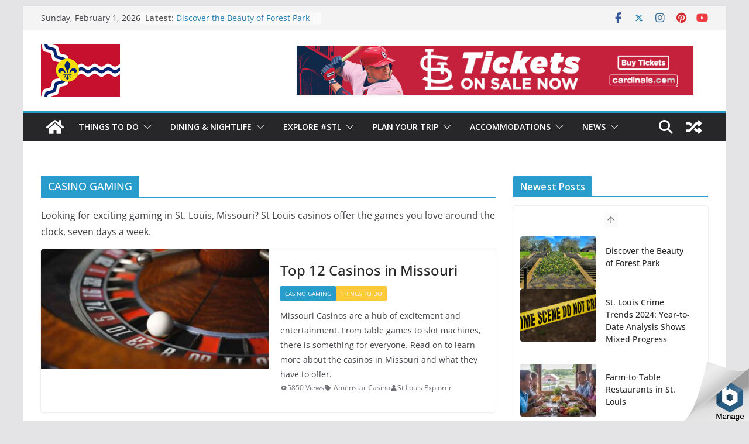

--- FILE ---
content_type: text/html; charset=UTF-8
request_url: https://stlouismo.com/category/things-to-do/gaming/
body_size: 18304
content:
		<!doctype html>
		<html lang="en-US">
		
<head>

			<meta charset="UTF-8"/>
		<meta name="viewport" content="width=device-width, initial-scale=1">
		<link rel="profile" href="https://gmpg.org/xfn/11" />
		
	<meta name='robots' content='index, follow, max-image-preview:large, max-snippet:-1, max-video-preview:-1'/>

	<!-- This site is optimized with the Yoast SEO plugin v23.9 - https://yoast.com/wordpress/plugins/seo/ -->
	<title>CASINO GAMING Archives</title>
	<link rel="canonical" href="https://3.139.24.28/category/things-to-do/gaming/"/>
	<meta property="og:locale" content="en_US"/>
	<meta property="og:type" content="article"/>
	<meta property="og:title" content="CASINO GAMING Archives"/>
	<meta property="og:description" content="Looking for exciting gaming in St. Louis, Missouri? St Louis casinos offer the games you love around the clock, seven days a week."/>
	<meta property="og:url" content="https://3.139.24.28/category/things-to-do/gaming/"/>
	<meta property="og:site_name" content="St. Louis Explorer"/>
	<meta name="twitter:card" content="summary_large_image"/>
	<script type="application/ld+json" class="yoast-schema-graph">{"@context":"https://schema.org","@graph":[{"@type":"CollectionPage","@id":"https://3.139.24.28/category/things-to-do/gaming/","url":"https://3.139.24.28/category/things-to-do/gaming/","name":"CASINO GAMING Archives","isPartOf":{"@id":"https://stlouismo.com/#website"},"primaryImageOfPage":{"@id":"https://3.139.24.28/category/things-to-do/gaming/#primaryimage"},"image":{"@id":"https://3.139.24.28/category/things-to-do/gaming/#primaryimage"},"thumbnailUrl":"https://stlouismo.com/wp-content/uploads/2023/03/Missouri-Roulette.jpg","breadcrumb":{"@id":"https://3.139.24.28/category/things-to-do/gaming/#breadcrumb"},"inLanguage":"en-US"},{"@type":"ImageObject","inLanguage":"en-US","@id":"https://3.139.24.28/category/things-to-do/gaming/#primaryimage","url":"https://stlouismo.com/wp-content/uploads/2023/03/Missouri-Roulette.jpg","contentUrl":"https://stlouismo.com/wp-content/uploads/2023/03/Missouri-Roulette.jpg","width":800,"height":534,"caption":"Photo by Anna Shvets via pexels.com"},{"@type":"BreadcrumbList","@id":"https://3.139.24.28/category/things-to-do/gaming/#breadcrumb","itemListElement":[{"@type":"ListItem","position":1,"name":"Home","item":"https://stlouismo.com/"},{"@type":"ListItem","position":2,"name":"THINGS TO DO","item":"https://3.139.24.28/category/things-to-do/"},{"@type":"ListItem","position":3,"name":"CASINO GAMING"}]},{"@type":"WebSite","@id":"https://stlouismo.com/#website","url":"https://stlouismo.com/","name":"St. Louis Explorer","description":"- Find the city&#039;s top attractions, restaurants, shopping and much more. Plan your trip here at StLouisMO.com, with our guides, maps, lists and top insider tips for experiencing St Louis to the fullest!","publisher":{"@id":"https://stlouismo.com/#organization"},"potentialAction":[{"@type":"SearchAction","target":{"@type":"EntryPoint","urlTemplate":"https://stlouismo.com/?s={search_term_string}"},"query-input":{"@type":"PropertyValueSpecification","valueRequired":true,"valueName":"search_term_string"}}],"inLanguage":"en-US"},{"@type":"Organization","@id":"https://stlouismo.com/#organization","name":"St. Louis Explorer","url":"https://stlouismo.com/","logo":{"@type":"ImageObject","inLanguage":"en-US","@id":"https://stlouismo.com/#/schema/logo/image/","url":"https://stlouismo.com/wp-content/uploads/2021/05/cropped-St._Louis_Missouri.png","contentUrl":"https://stlouismo.com/wp-content/uploads/2021/05/cropped-St._Louis_Missouri.png","width":135,"height":90,"caption":"St. Louis Explorer"},"image":{"@id":"https://stlouismo.com/#/schema/logo/image/"}}]}</script>
	<!-- / Yoast SEO plugin. -->


<link rel='dns-prefetch' href='//www.googletagmanager.com'/>
<link rel='dns-prefetch' href='//fonts.googleapis.com'/>
<link rel='dns-prefetch' href='//pagead2.googlesyndication.com'/>
<link rel="alternate" type="application/rss+xml" title="St. Louis Explorer &raquo; Feed" href="https://stlouismo.com/feed/"/>
<link rel="alternate" type="application/rss+xml" title="St. Louis Explorer &raquo; Comments Feed" href="https://stlouismo.com/comments/feed/"/>
<link rel="alternate" type="application/rss+xml" title="St. Louis Explorer &raquo; CASINO GAMING Category Feed" href="https://stlouismo.com/category/things-to-do/gaming/feed/"/>
<style id='wp-img-auto-sizes-contain-inline-css' type='text/css'>img:is([sizes=auto i],[sizes^="auto," i]){contain-intrinsic-size:3000px 1500px}</style>
<style id='wp-emoji-styles-inline-css' type='text/css'>img.wp-smiley,img.emoji{display:inline!important;border:none!important;box-shadow:none!important;height:1em!important;width:1em!important;margin:0 .07em!important;vertical-align:-.1em!important;background:none!important;padding:0!important}</style>
<style id='wp-block-library-inline-css' type='text/css'>:root{--wp-block-synced-color:#7a00df;--wp-block-synced-color--rgb:122 , 0 , 223;--wp-bound-block-color:var(--wp-block-synced-color);--wp-editor-canvas-background:#ddd;--wp-admin-theme-color:#007cba;--wp-admin-theme-color--rgb:0 , 124 , 186;--wp-admin-theme-color-darker-10:#006ba1;--wp-admin-theme-color-darker-10--rgb:0 , 107 , 160.5;--wp-admin-theme-color-darker-20:#005a87;--wp-admin-theme-color-darker-20--rgb:0 , 90 , 135;--wp-admin-border-width-focus:2px}@media (min-resolution:192dpi){:root{--wp-admin-border-width-focus:1.5px}}.wp-element-button{cursor:pointer}:root .has-very-light-gray-background-color{background-color:#eee}:root .has-very-dark-gray-background-color{background-color:#313131}:root .has-very-light-gray-color{color:#eee}:root .has-very-dark-gray-color{color:#313131}:root .has-vivid-green-cyan-to-vivid-cyan-blue-gradient-background{background:linear-gradient(135deg,#00d084,#0693e3)}:root .has-purple-crush-gradient-background{background:linear-gradient(135deg,#34e2e4,#4721fb 50%,#ab1dfe)}:root .has-hazy-dawn-gradient-background{background:linear-gradient(135deg,#faaca8,#dad0ec)}:root .has-subdued-olive-gradient-background{background:linear-gradient(135deg,#fafae1,#67a671)}:root .has-atomic-cream-gradient-background{background:linear-gradient(135deg,#fdd79a,#004a59)}:root .has-nightshade-gradient-background{background:linear-gradient(135deg,#330968,#31cdcf)}:root .has-midnight-gradient-background{background:linear-gradient(135deg,#020381,#2874fc)}:root{--wp--preset--font-size--normal:16px;--wp--preset--font-size--huge:42px}.has-regular-font-size{font-size:1em}.has-larger-font-size{font-size:2.625em}.has-normal-font-size{font-size:var(--wp--preset--font-size--normal)}.has-huge-font-size{font-size:var(--wp--preset--font-size--huge)}.has-text-align-center{text-align:center}.has-text-align-left{text-align:left}.has-text-align-right{text-align:right}.has-fit-text{white-space:nowrap!important}#end-resizable-editor-section{display:none}.aligncenter{clear:both}.items-justified-left{justify-content:flex-start}.items-justified-center{justify-content:center}.items-justified-right{justify-content:flex-end}.items-justified-space-between{justify-content:space-between}.screen-reader-text{border:0;clip-path:inset(50%);height:1px;margin:-1px;overflow:hidden;padding:0;position:absolute;width:1px;word-wrap:normal!important}.screen-reader-text:focus{background-color:#ddd;clip-path:none;color:#444;display:block;font-size:1em;height:auto;left:5px;line-height:normal;padding:15px 23px 14px;text-decoration:none;top:5px;width:auto;z-index:100000}html :where(.has-border-color){border-style:solid}html :where([style*=border-top-color]){border-top-style:solid}html :where([style*=border-right-color]){border-right-style:solid}html :where([style*=border-bottom-color]){border-bottom-style:solid}html :where([style*=border-left-color]){border-left-style:solid}html :where([style*=border-width]){border-style:solid}html :where([style*=border-top-width]){border-top-style:solid}html :where([style*=border-right-width]){border-right-style:solid}html :where([style*=border-bottom-width]){border-bottom-style:solid}html :where([style*=border-left-width]){border-left-style:solid}html :where(img[class*=wp-image-]){height:auto;max-width:100%}:where(figure){margin:0 0 1em}html :where(.is-position-sticky){--wp-admin--admin-bar--position-offset:var(--wp-admin--admin-bar--height,0)}@media screen and (max-width:600px){html :where(.is-position-sticky){--wp-admin--admin-bar--position-offset:0}}</style><style id='global-styles-inline-css' type='text/css'>:root{--wp--preset--aspect-ratio--square:1;--wp--preset--aspect-ratio--4-3: 4/3;--wp--preset--aspect-ratio--3-4: 3/4;--wp--preset--aspect-ratio--3-2: 3/2;--wp--preset--aspect-ratio--2-3: 2/3;--wp--preset--aspect-ratio--16-9: 16/9;--wp--preset--aspect-ratio--9-16: 9/16;--wp--preset--color--black:#000;--wp--preset--color--cyan-bluish-gray:#abb8c3;--wp--preset--color--white:#fff;--wp--preset--color--pale-pink:#f78da7;--wp--preset--color--vivid-red:#cf2e2e;--wp--preset--color--luminous-vivid-orange:#ff6900;--wp--preset--color--luminous-vivid-amber:#fcb900;--wp--preset--color--light-green-cyan:#7bdcb5;--wp--preset--color--vivid-green-cyan:#00d084;--wp--preset--color--pale-cyan-blue:#8ed1fc;--wp--preset--color--vivid-cyan-blue:#0693e3;--wp--preset--color--vivid-purple:#9b51e0;--wp--preset--gradient--vivid-cyan-blue-to-vivid-purple:linear-gradient(135deg,#0693e3 0%,#9b51e0 100%);--wp--preset--gradient--light-green-cyan-to-vivid-green-cyan:linear-gradient(135deg,#7adcb4 0%,#00d082 100%);--wp--preset--gradient--luminous-vivid-amber-to-luminous-vivid-orange:linear-gradient(135deg,#fcb900 0%,#ff6900 100%);--wp--preset--gradient--luminous-vivid-orange-to-vivid-red:linear-gradient(135deg,#ff6900 0%,#cf2e2e 100%);--wp--preset--gradient--very-light-gray-to-cyan-bluish-gray:linear-gradient(135deg,#eee 0%,#a9b8c3 100%);--wp--preset--gradient--cool-to-warm-spectrum:linear-gradient(135deg,#4aeadc 0%,#9778d1 20%,#cf2aba 40%,#ee2c82 60%,#fb6962 80%,#fef84c 100%);--wp--preset--gradient--blush-light-purple:linear-gradient(135deg,#ffceec 0%,#9896f0 100%);--wp--preset--gradient--blush-bordeaux:linear-gradient(135deg,#fecda5 0%,#fe2d2d 50%,#6b003e 100%);--wp--preset--gradient--luminous-dusk:linear-gradient(135deg,#ffcb70 0%,#c751c0 50%,#4158d0 100%);--wp--preset--gradient--pale-ocean:linear-gradient(135deg,#fff5cb 0%,#b6e3d4 50%,#33a7b5 100%);--wp--preset--gradient--electric-grass:linear-gradient(135deg,#caf880 0%,#71ce7e 100%);--wp--preset--gradient--midnight:linear-gradient(135deg,#020381 0%,#2874fc 100%);--wp--preset--font-size--small:13px;--wp--preset--font-size--medium:20px;--wp--preset--font-size--large:36px;--wp--preset--font-size--x-large:42px;--wp--preset--spacing--20:.44rem;--wp--preset--spacing--30:.67rem;--wp--preset--spacing--40:1rem;--wp--preset--spacing--50:1.5rem;--wp--preset--spacing--60:2.25rem;--wp--preset--spacing--70:3.38rem;--wp--preset--spacing--80:5.06rem;--wp--preset--shadow--natural:6px 6px 9px rgba(0,0,0,.2);--wp--preset--shadow--deep:12px 12px 50px rgba(0,0,0,.4);--wp--preset--shadow--sharp:6px 6px 0 rgba(0,0,0,.2);--wp--preset--shadow--outlined:6px 6px 0 -3px #fff , 6px 6px #000;--wp--preset--shadow--crisp:6px 6px 0 #000}:where(body) {margin:0}.wp-site-blocks>.alignleft{float:left;margin-right:2em}.wp-site-blocks>.alignright{float:right;margin-left:2em}.wp-site-blocks>.aligncenter{justify-content:center;margin-left:auto;margin-right:auto}:where(.wp-site-blocks) > * {margin-block-start:24px;margin-block-end:0}:where(.wp-site-blocks) > :first-child {margin-block-start:0}:where(.wp-site-blocks) > :last-child {margin-block-end:0}:root{--wp--style--block-gap:24px}:root :where(.is-layout-flow) > :first-child{margin-block-start:0}:root :where(.is-layout-flow) > :last-child{margin-block-end:0}:root :where(.is-layout-flow) > *{margin-block-start:24px;margin-block-end:0}:root :where(.is-layout-constrained) > :first-child{margin-block-start:0}:root :where(.is-layout-constrained) > :last-child{margin-block-end:0}:root :where(.is-layout-constrained) > *{margin-block-start:24px;margin-block-end:0}:root :where(.is-layout-flex){gap:24px}:root :where(.is-layout-grid){gap:24px}.is-layout-flow>.alignleft{float:left;margin-inline-start:0;margin-inline-end:2em}.is-layout-flow>.alignright{float:right;margin-inline-start:2em;margin-inline-end:0}.is-layout-flow>.aligncenter{margin-left:auto!important;margin-right:auto!important}.is-layout-constrained>.alignleft{float:left;margin-inline-start:0;margin-inline-end:2em}.is-layout-constrained>.alignright{float:right;margin-inline-start:2em;margin-inline-end:0}.is-layout-constrained>.aligncenter{margin-left:auto!important;margin-right:auto!important}.is-layout-constrained > :where(:not(.alignleft):not(.alignright):not(.alignfull)){margin-left:auto!important;margin-right:auto!important}body .is-layout-flex{display:flex}.is-layout-flex{flex-wrap:wrap;align-items:center}.is-layout-flex > :is(*, div){margin:0}body .is-layout-grid{display:grid}.is-layout-grid > :is(*, div){margin:0}body{padding-top:0;padding-right:0;padding-bottom:0;padding-left:0}a:where(:not(.wp-element-button)){text-decoration:underline}:root :where(.wp-element-button, .wp-block-button__link){background-color:#32373c;border-width:0;color:#fff;font-family:inherit;font-size:inherit;font-style:inherit;font-weight:inherit;letter-spacing:inherit;line-height:inherit;padding-top: calc(0.667em + 2px);padding-right: calc(1.333em + 2px);padding-bottom: calc(0.667em + 2px);padding-left: calc(1.333em + 2px);text-decoration:none;text-transform:inherit}.has-black-color{color:var(--wp--preset--color--black)!important}.has-cyan-bluish-gray-color{color:var(--wp--preset--color--cyan-bluish-gray)!important}.has-white-color{color:var(--wp--preset--color--white)!important}.has-pale-pink-color{color:var(--wp--preset--color--pale-pink)!important}.has-vivid-red-color{color:var(--wp--preset--color--vivid-red)!important}.has-luminous-vivid-orange-color{color:var(--wp--preset--color--luminous-vivid-orange)!important}.has-luminous-vivid-amber-color{color:var(--wp--preset--color--luminous-vivid-amber)!important}.has-light-green-cyan-color{color:var(--wp--preset--color--light-green-cyan)!important}.has-vivid-green-cyan-color{color:var(--wp--preset--color--vivid-green-cyan)!important}.has-pale-cyan-blue-color{color:var(--wp--preset--color--pale-cyan-blue)!important}.has-vivid-cyan-blue-color{color:var(--wp--preset--color--vivid-cyan-blue)!important}.has-vivid-purple-color{color:var(--wp--preset--color--vivid-purple)!important}.has-black-background-color{background-color:var(--wp--preset--color--black)!important}.has-cyan-bluish-gray-background-color{background-color:var(--wp--preset--color--cyan-bluish-gray)!important}.has-white-background-color{background-color:var(--wp--preset--color--white)!important}.has-pale-pink-background-color{background-color:var(--wp--preset--color--pale-pink)!important}.has-vivid-red-background-color{background-color:var(--wp--preset--color--vivid-red)!important}.has-luminous-vivid-orange-background-color{background-color:var(--wp--preset--color--luminous-vivid-orange)!important}.has-luminous-vivid-amber-background-color{background-color:var(--wp--preset--color--luminous-vivid-amber)!important}.has-light-green-cyan-background-color{background-color:var(--wp--preset--color--light-green-cyan)!important}.has-vivid-green-cyan-background-color{background-color:var(--wp--preset--color--vivid-green-cyan)!important}.has-pale-cyan-blue-background-color{background-color:var(--wp--preset--color--pale-cyan-blue)!important}.has-vivid-cyan-blue-background-color{background-color:var(--wp--preset--color--vivid-cyan-blue)!important}.has-vivid-purple-background-color{background-color:var(--wp--preset--color--vivid-purple)!important}.has-black-border-color{border-color:var(--wp--preset--color--black)!important}.has-cyan-bluish-gray-border-color{border-color:var(--wp--preset--color--cyan-bluish-gray)!important}.has-white-border-color{border-color:var(--wp--preset--color--white)!important}.has-pale-pink-border-color{border-color:var(--wp--preset--color--pale-pink)!important}.has-vivid-red-border-color{border-color:var(--wp--preset--color--vivid-red)!important}.has-luminous-vivid-orange-border-color{border-color:var(--wp--preset--color--luminous-vivid-orange)!important}.has-luminous-vivid-amber-border-color{border-color:var(--wp--preset--color--luminous-vivid-amber)!important}.has-light-green-cyan-border-color{border-color:var(--wp--preset--color--light-green-cyan)!important}.has-vivid-green-cyan-border-color{border-color:var(--wp--preset--color--vivid-green-cyan)!important}.has-pale-cyan-blue-border-color{border-color:var(--wp--preset--color--pale-cyan-blue)!important}.has-vivid-cyan-blue-border-color{border-color:var(--wp--preset--color--vivid-cyan-blue)!important}.has-vivid-purple-border-color{border-color:var(--wp--preset--color--vivid-purple)!important}.has-vivid-cyan-blue-to-vivid-purple-gradient-background{background:var(--wp--preset--gradient--vivid-cyan-blue-to-vivid-purple)!important}.has-light-green-cyan-to-vivid-green-cyan-gradient-background{background:var(--wp--preset--gradient--light-green-cyan-to-vivid-green-cyan)!important}.has-luminous-vivid-amber-to-luminous-vivid-orange-gradient-background{background:var(--wp--preset--gradient--luminous-vivid-amber-to-luminous-vivid-orange)!important}.has-luminous-vivid-orange-to-vivid-red-gradient-background{background:var(--wp--preset--gradient--luminous-vivid-orange-to-vivid-red)!important}.has-very-light-gray-to-cyan-bluish-gray-gradient-background{background:var(--wp--preset--gradient--very-light-gray-to-cyan-bluish-gray)!important}.has-cool-to-warm-spectrum-gradient-background{background:var(--wp--preset--gradient--cool-to-warm-spectrum)!important}.has-blush-light-purple-gradient-background{background:var(--wp--preset--gradient--blush-light-purple)!important}.has-blush-bordeaux-gradient-background{background:var(--wp--preset--gradient--blush-bordeaux)!important}.has-luminous-dusk-gradient-background{background:var(--wp--preset--gradient--luminous-dusk)!important}.has-pale-ocean-gradient-background{background:var(--wp--preset--gradient--pale-ocean)!important}.has-electric-grass-gradient-background{background:var(--wp--preset--gradient--electric-grass)!important}.has-midnight-gradient-background{background:var(--wp--preset--gradient--midnight)!important}.has-small-font-size{font-size:var(--wp--preset--font-size--small)!important}.has-medium-font-size{font-size:var(--wp--preset--font-size--medium)!important}.has-large-font-size{font-size:var(--wp--preset--font-size--large)!important}.has-x-large-font-size{font-size:var(--wp--preset--font-size--x-large)!important}</style>

<link rel='stylesheet' id='dashicons-css' href='https://stlouismo.com/wp-includes/css/dashicons.min.css?ver=6.9' type='text/css' media='all'/>
<link rel='stylesheet' id='everest-forms-general-css' href='https://stlouismo.com/wp-content/plugins/everest-forms/assets/css/everest-forms.css?ver=3.2.2' type='text/css' media='all'/>
<link rel='stylesheet' id='jquery-intl-tel-input-css' href='https://stlouismo.com/wp-content/plugins/everest-forms/assets/css/intlTelInput.css?ver=3.2.2' type='text/css' media='all'/>
<link rel='stylesheet' id='colormag_style-css' href='https://stlouismo.com/wp-content/themes/colormag-pro/style.css?ver=5.0.6' type='text/css' media='all'/>
<style id='colormag_style-inline-css' type='text/css'>.colormag-button,blockquote,button,input[type="reset"],input[type="button"],input[type="submit"],.cm-home-icon.front_page_on,.cm-post-categories a,.cm-primary-nav ul li ul li:hover,.cm-primary-nav ul li.current-menu-item,.cm-primary-nav ul li.current_page_ancestor,.cm-primary-nav ul li.current-menu-ancestor,.cm-primary-nav ul li.current_page_item,.cm-primary-nav ul li:hover,.cm-primary-nav ul li.focus,.cm-mobile-nav li a:hover,.colormag-header-clean #cm-primary-nav .cm-menu-toggle:hover,.cm-header .cm-mobile-nav li:hover,.cm-header .cm-mobile-nav li.current-page-ancestor,.cm-header .cm-mobile-nav li.current-menu-ancestor,.cm-header .cm-mobile-nav li.current-page-item,.cm-header .cm-mobile-nav li.current-menu-item,.cm-primary-nav ul li.focus>a,.cm-layout-2 .cm-primary-nav ul ul.sub-menu li.focus>a,.cm-mobile-nav .current-menu-item>a,.cm-mobile-nav .current_page_item>a,.colormag-header-clean .cm-mobile-nav li:hover>a,.colormag-header-clean .cm-mobile-nav li.current-page-ancestor>a,.colormag-header-clean .cm-mobile-nav li.current-menu-ancestor>a,.colormag-header-clean .cm-mobile-nav li.current-page-item>a,.colormag-header-clean .cm-mobile-nav li.current-menu-item>a,.fa.search-top:hover,.widget_call_to_action .btn--primary,.colormag-footer--classic .cm-footer-cols .cm-row .cm-widget-title span::before,.colormag-footer--classic-bordered .cm-footer-cols .cm-row .cm-widget-title span::before,.cm-featured-posts .cm-widget-title span,.cm-featured-category-slider-widget .cm-slide-content .cm-entry-header-meta .cm-post-categories a,.cm-highlighted-posts .cm-post-content .cm-entry-header-meta .cm-post-categories a,.cm-category-slide-next,.cm-category-slide-prev,.slide-next,.slide-prev,.cm-tabbed-widget ul li,.cm-posts .wp-pagenavi .current,.cm-posts .wp-pagenavi a:hover,.cm-secondary .cm-widget-title span,.cm-posts .post .cm-post-content .cm-entry-header-meta .cm-post-categories a,.cm-page-header .cm-page-title span,.entry-meta .post-format i,.format-link,.cm-entry-button,.infinite-scroll .tg-infinite-scroll,.no-more-post-text,.pagination span,.cm-footer-cols .cm-row .cm-widget-title span,.advertisement_above_footer .cm-widget-title span,.error,.cm-primary .cm-widget-title span,.related-posts-wrapper.style-three .cm-post-content .cm-entry-title a:hover:before,.cm-slider-area .cm-widget-title span,.cm-beside-slider-widget .cm-widget-title span,.top-full-width-sidebar .cm-widget-title span,.wp-block-quote,.wp-block-quote.is-style-large,.wp-block-quote.has-text-align-right,.page-numbers .current,.search-wrap button,.cm-error-404 .cm-btn,.widget .wp-block-heading,.wp-block-search button,.widget a::before,.cm-post-date a::before,.byline a::before,.colormag-footer--classic-bordered .cm-widget-title::before,.wp-block-button__link,#cm-tertiary .cm-widget-title span,.link-pagination .post-page-numbers.current,.wp-block-query-pagination-numbers .page-numbers.current,.wp-element-button,.wp-block-button .wp-block-button__link,.wp-element-button,.cm-layout-2 .cm-primary-nav ul ul.sub-menu li:hover,.cm-layout-2 .cm-primary-nav ul ul.sub-menu li.current-menu-ancestor,.cm-layout-2 .cm-primary-nav ul ul.sub-menu li.current-menu-item,.cm-layout-2 .cm-primary-nav ul ul.sub-menu li.focus,.cm-primary-nav .cm-random-post a:hover,.cm-primary-nav .cm-home-icon a:hover,.tg-infinite-pagination .tg-load-more,.comment .comment-author-link .post-author,.cm-footer-builder .cm-widget-title span,.wp-block-search .wp-element-button:hover{background-color:#289dcc}a,
			.cm-layout-2 #cm-primary-nav .fa.search-top:hover,
			.cm-layout-2 #cm-primary-nav.cm-mobile-nav .cm-random-post a:hover .fa-random,
			.cm-layout-2 #cm-primary-nav.cm-primary-nav .cm-random-post a:hover .fa-random,
			.cm-layout-2 .breaking-news .newsticker a:hover,
			.cm-layout-2 .cm-primary-nav ul li.current-menu-item > a,
			.cm-layout-2 .cm-primary-nav ul li.current_page_item > a,
			.cm-layout-2 .cm-primary-nav ul li:hover > a,
			.cm-layout-2 .cm-primary-nav ul li.focus > a
			.dark-skin .cm-layout-2-style-1 #cm-primary-nav.cm-primary-nav .cm-home-icon:hover .fa,
			.byline a:hover, .comments a:hover, .cm-edit-link a:hover, .cm-post-date a:hover,
			.social-links:not(.cm-header-actions .social-links) i.fa:hover, .cm-tag-links a:hover,
			.colormag-header-clean .social-links li:hover i.fa, .cm-layout-2-style-1 .social-links li:hover i.fa,
			.colormag-header-clean .breaking-news .newsticker a:hover, .widget_featured_posts .article-content .cm-entry-title a:hover,
			.widget_featured_slider .slide-content .cm-below-entry-meta .byline a:hover,
			.widget_featured_slider .slide-content .cm-below-entry-meta .comments a:hover,
			.widget_featured_slider .slide-content .cm-below-entry-meta .cm-post-date a:hover,
			.widget_featured_slider .slide-content .cm-entry-title a:hover,
			.widget_block_picture_news.widget_featured_posts .article-content .cm-entry-title a:hover,
			.widget_highlighted_posts .article-content .cm-below-entry-meta .byline a:hover,
			.widget_highlighted_posts .article-content .cm-below-entry-meta .comments a:hover,
			.widget_highlighted_posts .article-content .cm-below-entry-meta .cm-post-date a:hover,
			.widget_highlighted_posts .article-content .cm-entry-title a:hover, i.fa-arrow-up, i.fa-arrow-down,
			.cm-site-title a, #content .post .article-content .cm-entry-title a:hover, .entry-meta .byline i,
			.entry-meta .cat-links i, .entry-meta a, .post .cm-entry-title a:hover, .search .cm-entry-title a:hover,
			.entry-meta .comments-link a:hover, .entry-meta .cm-edit-link a:hover, .entry-meta .cm-post-date a:hover,
			.entry-meta .cm-tag-links a:hover, .single #content .tags a:hover, .count, .next a:hover, .previous a:hover,
			.related-posts-main-title .fa, .single-related-posts .article-content .cm-entry-title a:hover,
			.pagination a span:hover,
			#content .comments-area a.comment-cm-edit-link:hover, #content .comments-area a.comment-permalink:hover,
			#content .comments-area article header cite a:hover, .comments-area .comment-author-link a:hover,
			.comment .comment-reply-link:hover,
			.nav-next a, .nav-previous a,
			#cm-footer .cm-footer-menu ul li a:hover,
			.cm-footer-cols .cm-row a:hover, a#scroll-up i, .related-posts-wrapper-flyout .cm-entry-title a:hover,
			.human-diff-time .human-diff-time-display:hover,
			.cm-layout-2-style-1 #cm-primary-nav .fa:hover,
			.cm-footer-bar a,
			.cm-post-date a:hover,
			.cm-author a:hover,
			.cm-comments-link a:hover,
			.cm-tag-links a:hover,
			.cm-edit-link a:hover,
			.cm-footer-bar .copyright a,
			.cm-featured-posts .cm-entry-title a:hover,
            .cm-featured-posts--style-5.cm-featured-posts .cm-post-title-below-image .cm-post .cm-post-content .cm-entry-title a:hover,
			.cm-posts .post .cm-post-content .cm-entry-title a:hover,
			.cm-posts .post .single-title-above .cm-entry-title a:hover,
			.cm-layout-2 .cm-primary-nav ul li:hover > a,
			.cm-layout-2 #cm-primary-nav .fa:hover,
			.cm-entry-title a:hover,
			button:hover, input[type="button"]:hover,
			input[type="reset"]:hover,
			input[type="submit"]:hover,
			.wp-block-button .wp-block-button__link:hover,
			.cm-button:hover,
			.wp-element-button:hover,
			li.product .added_to_cart:hover,
			.comments-area .comment-permalink:hover{color:#289dcc}#cm-primary-nav,.cm-contained .cm-header-2 .cm-row,.cm-header-builder.cm-full-width .cm-main-header .cm-header-bottom-row{border-top-color:#289dcc}.cm-layout-2 #cm-primary-nav,.cm-layout-2 .cm-primary-nav ul ul.sub-menu li:hover,.cm-layout-2 .cm-primary-nav ul>li:hover>a,.cm-layout-2 .cm-primary-nav ul>li.current-menu-item>a,.cm-layout-2 .cm-primary-nav ul>li.current-menu-ancestor>a,.cm-layout-2 .cm-primary-nav ul ul.sub-menu li.current-menu-ancestor,.cm-layout-2 .cm-primary-nav ul ul.sub-menu li.current-menu-item,.cm-layout-2 .cm-primary-nav ul ul.sub-menu li.focus,cm-layout-2 .cm-primary-nav ul ul.sub-menu li.current-menu-ancestor,cm-layout-2 .cm-primary-nav ul ul.sub-menu li.current-menu-item,cm-layout-2 #cm-primary-nav .cm-menu-toggle:hover,cm-layout-2 #cm-primary-nav.cm-mobile-nav .cm-menu-toggle,cm-layout-2 .cm-primary-nav ul>li:hover>a,cm-layout-2 .cm-primary-nav ul>li.current-menu-item>a,cm-layout-2 .cm-primary-nav ul>li.current-menu-ancestor>a,.cm-layout-2 .cm-primary-nav ul li.focus>a,.pagination a span:hover,.cm-error-404 .cm-btn,.single-post .cm-post-categories a::after,.widget .block-title,.cm-layout-2 .cm-primary-nav ul li.focus>a,button,input[type="button"],input[type="reset"],input[type="submit"],.wp-block-button .wp-block-button__link,.cm-button,.wp-element-button,li.product .added_to_cart{border-color:#289dcc}.cm-secondary .cm-widget-title,#cm-tertiary .cm-widget-title,.widget_featured_posts .widget-title,#secondary .widget-title,#cm-tertiary .widget-title,.cm-page-header .cm-page-title,.cm-footer-cols .cm-row .widget-title,.advertisement_above_footer .widget-title,#primary .widget-title,.widget_slider_area .widget-title,.widget_beside_slider .widget-title,.top-full-width-sidebar .widget-title,.cm-footer-cols .cm-row .cm-widget-title,.cm-footer-bar .copyright a,.cm-layout-2.cm-layout-2-style-2 #cm-primary-nav,.cm-layout-2 .cm-primary-nav ul>li:hover>a,.cm-footer-builder .cm-widget-title,.cm-layout-2 .cm-primary-nav ul>li.current-menu-item>a{border-bottom-color:#289dcc}@media screen and (min-width:992px){.cm-primary{width:70%}}.cm-primary-nav{padding-top:0;padding-right:0;padding-bottom:0;padding-left:0}.cm-primary-nav ul li a{font-weight:600;font-size:14px}.cm-mobile-nav ul li a{font-weight:600;font-size:13px}.cm-primary-nav ul li ul li a{font-size:14px}.cm-header .cm-menu-toggle svg,.cm-header .cm-menu-toggle svg{fill:#fff}.cm-post-date a,.human-diff-time .human-diff-time-display,.cm-total-views,.cm-author a,cm-post-views,.total-views,.cm-edit-link a,.cm-comments-link a,.cm-reading-time,.dark-skin .cm-post-date a,.dark-skin .cm-author a,.dark-skin .cm-comments-link a,.dark-skin .cm-posts .post .cm-post-content .cm-below-entry-meta .cm-post-views span,.cm-footer-cols .cm-reading-time{color:#71717a}body{background-color:}#cm-primary-nav{border-top-width:4px}.colormag-button,blockquote,button,input[type="reset"],input[type="button"],input[type="submit"],.cm-home-icon.front_page_on,.cm-post-categories a,.cm-primary-nav ul li ul li:hover,.cm-primary-nav ul li.current-menu-item,.cm-primary-nav ul li.current_page_ancestor,.cm-primary-nav ul li.current-menu-ancestor,.cm-primary-nav ul li.current_page_item,.cm-primary-nav ul li:hover,.cm-primary-nav ul li.focus,.cm-mobile-nav li a:hover,.colormag-header-clean #cm-primary-nav .cm-menu-toggle:hover,.cm-header .cm-mobile-nav li:hover,.cm-header .cm-mobile-nav li.current-page-ancestor,.cm-header .cm-mobile-nav li.current-menu-ancestor,.cm-header .cm-mobile-nav li.current-page-item,.cm-header .cm-mobile-nav li.current-menu-item,.cm-primary-nav ul li.focus>a,.cm-layout-2 .cm-primary-nav ul ul.sub-menu li.focus>a,.cm-mobile-nav .current-menu-item>a,.cm-mobile-nav .current_page_item>a,.colormag-header-clean .cm-mobile-nav li:hover>a,.colormag-header-clean .cm-mobile-nav li.current-page-ancestor>a,.colormag-header-clean .cm-mobile-nav li.current-menu-ancestor>a,.colormag-header-clean .cm-mobile-nav li.current-page-item>a,.colormag-header-clean .cm-mobile-nav li.current-menu-item>a,.fa.search-top:hover,.widget_call_to_action .btn--primary,.colormag-footer--classic .cm-footer-cols .cm-row .cm-widget-title span::before,.colormag-footer--classic-bordered .cm-footer-cols .cm-row .cm-widget-title span::before,.cm-featured-posts .cm-widget-title span,.cm-featured-category-slider-widget .cm-slide-content .cm-entry-header-meta .cm-post-categories a,.cm-highlighted-posts .cm-post-content .cm-entry-header-meta .cm-post-categories a,.cm-category-slide-next,.cm-category-slide-prev,.slide-next,.slide-prev,.cm-tabbed-widget ul li,.cm-posts .wp-pagenavi .current,.cm-posts .wp-pagenavi a:hover,.cm-secondary .cm-widget-title span,.cm-posts .post .cm-post-content .cm-entry-header-meta .cm-post-categories a,.cm-page-header .cm-page-title span,.entry-meta .post-format i,.format-link,.cm-entry-button,.infinite-scroll .tg-infinite-scroll,.no-more-post-text,.pagination span,.cm-footer-cols .cm-row .cm-widget-title span,.advertisement_above_footer .cm-widget-title span,.error,.cm-primary .cm-widget-title span,.related-posts-wrapper.style-three .cm-post-content .cm-entry-title a:hover:before,.cm-slider-area .cm-widget-title span,.cm-beside-slider-widget .cm-widget-title span,.top-full-width-sidebar .cm-widget-title span,.wp-block-quote,.wp-block-quote.is-style-large,.wp-block-quote.has-text-align-right,.page-numbers .current,.search-wrap button,.cm-error-404 .cm-btn,.widget .wp-block-heading,.wp-block-search button,.widget a::before,.cm-post-date a::before,.byline a::before,.colormag-footer--classic-bordered .cm-widget-title::before,.wp-block-button__link,#cm-tertiary .cm-widget-title span,.link-pagination .post-page-numbers.current,.wp-block-query-pagination-numbers .page-numbers.current,.wp-element-button,.wp-block-button .wp-block-button__link,.wp-element-button,.cm-layout-2 .cm-primary-nav ul ul.sub-menu li:hover,.cm-layout-2 .cm-primary-nav ul ul.sub-menu li.current-menu-ancestor,.cm-layout-2 .cm-primary-nav ul ul.sub-menu li.current-menu-item,.cm-layout-2 .cm-primary-nav ul ul.sub-menu li.focus,.cm-primary-nav .cm-random-post a:hover,.cm-primary-nav .cm-home-icon a:hover,.tg-infinite-pagination .tg-load-more,.comment .comment-author-link .post-author,.cm-footer-builder .cm-widget-title span,.wp-block-search .wp-element-button:hover{background-color:#289dcc}a,
			.cm-layout-2 #cm-primary-nav .fa.search-top:hover,
			.cm-layout-2 #cm-primary-nav.cm-mobile-nav .cm-random-post a:hover .fa-random,
			.cm-layout-2 #cm-primary-nav.cm-primary-nav .cm-random-post a:hover .fa-random,
			.cm-layout-2 .breaking-news .newsticker a:hover,
			.cm-layout-2 .cm-primary-nav ul li.current-menu-item > a,
			.cm-layout-2 .cm-primary-nav ul li.current_page_item > a,
			.cm-layout-2 .cm-primary-nav ul li:hover > a,
			.cm-layout-2 .cm-primary-nav ul li.focus > a
			.dark-skin .cm-layout-2-style-1 #cm-primary-nav.cm-primary-nav .cm-home-icon:hover .fa,
			.byline a:hover, .comments a:hover, .cm-edit-link a:hover, .cm-post-date a:hover,
			.social-links:not(.cm-header-actions .social-links) i.fa:hover, .cm-tag-links a:hover,
			.colormag-header-clean .social-links li:hover i.fa, .cm-layout-2-style-1 .social-links li:hover i.fa,
			.colormag-header-clean .breaking-news .newsticker a:hover, .widget_featured_posts .article-content .cm-entry-title a:hover,
			.widget_featured_slider .slide-content .cm-below-entry-meta .byline a:hover,
			.widget_featured_slider .slide-content .cm-below-entry-meta .comments a:hover,
			.widget_featured_slider .slide-content .cm-below-entry-meta .cm-post-date a:hover,
			.widget_featured_slider .slide-content .cm-entry-title a:hover,
			.widget_block_picture_news.widget_featured_posts .article-content .cm-entry-title a:hover,
			.widget_highlighted_posts .article-content .cm-below-entry-meta .byline a:hover,
			.widget_highlighted_posts .article-content .cm-below-entry-meta .comments a:hover,
			.widget_highlighted_posts .article-content .cm-below-entry-meta .cm-post-date a:hover,
			.widget_highlighted_posts .article-content .cm-entry-title a:hover, i.fa-arrow-up, i.fa-arrow-down,
			.cm-site-title a, #content .post .article-content .cm-entry-title a:hover, .entry-meta .byline i,
			.entry-meta .cat-links i, .entry-meta a, .post .cm-entry-title a:hover, .search .cm-entry-title a:hover,
			.entry-meta .comments-link a:hover, .entry-meta .cm-edit-link a:hover, .entry-meta .cm-post-date a:hover,
			.entry-meta .cm-tag-links a:hover, .single #content .tags a:hover, .count, .next a:hover, .previous a:hover,
			.related-posts-main-title .fa, .single-related-posts .article-content .cm-entry-title a:hover,
			.pagination a span:hover,
			#content .comments-area a.comment-cm-edit-link:hover, #content .comments-area a.comment-permalink:hover,
			#content .comments-area article header cite a:hover, .comments-area .comment-author-link a:hover,
			.comment .comment-reply-link:hover,
			.nav-next a, .nav-previous a,
			#cm-footer .cm-footer-menu ul li a:hover,
			.cm-footer-cols .cm-row a:hover, a#scroll-up i, .related-posts-wrapper-flyout .cm-entry-title a:hover,
			.human-diff-time .human-diff-time-display:hover,
			.cm-layout-2-style-1 #cm-primary-nav .fa:hover,
			.cm-footer-bar a,
			.cm-post-date a:hover,
			.cm-author a:hover,
			.cm-comments-link a:hover,
			.cm-tag-links a:hover,
			.cm-edit-link a:hover,
			.cm-footer-bar .copyright a,
			.cm-featured-posts .cm-entry-title a:hover,
            .cm-featured-posts--style-5.cm-featured-posts .cm-post-title-below-image .cm-post .cm-post-content .cm-entry-title a:hover,
			.cm-posts .post .cm-post-content .cm-entry-title a:hover,
			.cm-posts .post .single-title-above .cm-entry-title a:hover,
			.cm-layout-2 .cm-primary-nav ul li:hover > a,
			.cm-layout-2 #cm-primary-nav .fa:hover,
			.cm-entry-title a:hover,
			button:hover, input[type="button"]:hover,
			input[type="reset"]:hover,
			input[type="submit"]:hover,
			.wp-block-button .wp-block-button__link:hover,
			.cm-button:hover,
			.wp-element-button:hover,
			li.product .added_to_cart:hover,
			.comments-area .comment-permalink:hover{color:#289dcc}#cm-primary-nav,.cm-contained .cm-header-2 .cm-row,.cm-header-builder.cm-full-width .cm-main-header .cm-header-bottom-row{border-top-color:#289dcc}.cm-layout-2 #cm-primary-nav,.cm-layout-2 .cm-primary-nav ul ul.sub-menu li:hover,.cm-layout-2 .cm-primary-nav ul>li:hover>a,.cm-layout-2 .cm-primary-nav ul>li.current-menu-item>a,.cm-layout-2 .cm-primary-nav ul>li.current-menu-ancestor>a,.cm-layout-2 .cm-primary-nav ul ul.sub-menu li.current-menu-ancestor,.cm-layout-2 .cm-primary-nav ul ul.sub-menu li.current-menu-item,.cm-layout-2 .cm-primary-nav ul ul.sub-menu li.focus,cm-layout-2 .cm-primary-nav ul ul.sub-menu li.current-menu-ancestor,cm-layout-2 .cm-primary-nav ul ul.sub-menu li.current-menu-item,cm-layout-2 #cm-primary-nav .cm-menu-toggle:hover,cm-layout-2 #cm-primary-nav.cm-mobile-nav .cm-menu-toggle,cm-layout-2 .cm-primary-nav ul>li:hover>a,cm-layout-2 .cm-primary-nav ul>li.current-menu-item>a,cm-layout-2 .cm-primary-nav ul>li.current-menu-ancestor>a,.cm-layout-2 .cm-primary-nav ul li.focus>a,.pagination a span:hover,.cm-error-404 .cm-btn,.single-post .cm-post-categories a::after,.widget .block-title,.cm-layout-2 .cm-primary-nav ul li.focus>a,button,input[type="button"],input[type="reset"],input[type="submit"],.wp-block-button .wp-block-button__link,.cm-button,.wp-element-button,li.product .added_to_cart{border-color:#289dcc}.cm-secondary .cm-widget-title,#cm-tertiary .cm-widget-title,.widget_featured_posts .widget-title,#secondary .widget-title,#cm-tertiary .widget-title,.cm-page-header .cm-page-title,.cm-footer-cols .cm-row .widget-title,.advertisement_above_footer .widget-title,#primary .widget-title,.widget_slider_area .widget-title,.widget_beside_slider .widget-title,.top-full-width-sidebar .widget-title,.cm-footer-cols .cm-row .cm-widget-title,.cm-footer-bar .copyright a,.cm-layout-2.cm-layout-2-style-2 #cm-primary-nav,.cm-layout-2 .cm-primary-nav ul>li:hover>a,.cm-footer-builder .cm-widget-title,.cm-layout-2 .cm-primary-nav ul>li.current-menu-item>a{border-bottom-color:#289dcc}@media screen and (min-width:992px){.cm-primary{width:70%}}.cm-primary-nav{padding-top:0;padding-right:0;padding-bottom:0;padding-left:0}.cm-primary-nav ul li a{font-weight:600;font-size:14px}.cm-mobile-nav ul li a{font-weight:600;font-size:13px}.cm-primary-nav ul li ul li a{font-size:14px}.cm-header .cm-menu-toggle svg,.cm-header .cm-menu-toggle svg{fill:#fff}.cm-post-date a,.human-diff-time .human-diff-time-display,.cm-total-views,.cm-author a,cm-post-views,.total-views,.cm-edit-link a,.cm-comments-link a,.cm-reading-time,.dark-skin .cm-post-date a,.dark-skin .cm-author a,.dark-skin .cm-comments-link a,.dark-skin .cm-posts .post .cm-post-content .cm-below-entry-meta .cm-post-views span,.cm-footer-cols .cm-reading-time{color:#71717a}body{background-color:}#cm-primary-nav{border-top-width:4px}:root{--top-grid-columns:4;--main-grid-columns:4;--bottom-grid-columns:2}:root{--colormag-color-1:#eaf3fb;--colormag-color-2:#bfdcf3;--colormag-color-3:#94c4eb;--colormag-color-4:#6aace2;--colormag-color-5:#257bc1;--colormag-color-6:#1d6096;--colormag-color-7:#15446b;--colormag-color-8:#0c2941;--colormag-color-9:#040e16}.mzb-featured-posts,.mzb-social-icon,.mzb-featured-categories,.mzb-social-icons-insert{--color--light--primary:rgba(40,157,204,.1)}body{--color--light--primary:#289dcc;--color--primary:#289dcc}body{--color--gray:#71717a}</style>
<link rel='stylesheet' id='colormag-featured-image-popup-css-css' href='https://stlouismo.com/wp-content/themes/colormag-pro/assets/js/magnific-popup/magnific-popup.min.css?ver=5.0.6' type='text/css' media='all'/>
<link rel='stylesheet' id='font-awesome-4-css' href='https://stlouismo.com/wp-content/themes/colormag-pro/assets/library/font-awesome/css/v4-shims.min.css?ver=4.7.0' type='text/css' media='all'/>
<link rel='stylesheet' id='font-awesome-all-css' href='https://stlouismo.com/wp-content/themes/colormag-pro/assets/library/font-awesome/css/all.min.css?ver=6.2.4' type='text/css' media='all'/>
<link rel='stylesheet' id='font-awesome-solid-css' href='https://stlouismo.com/wp-content/themes/colormag-pro/assets/library/font-awesome/css/v4-font-face.min.css?ver=6.2.4' type='text/css' media='all'/>
<link rel='stylesheet' id='colormag_google_fonts-css' href='https://fonts.googleapis.com/css?family=Open+Sans%3A600&#038;ver=5.0.6' type='text/css' media='all'/>
<style id='akismet-widget-style-inline-css' type='text/css'>.a-stats{--akismet-color-mid-green:#357b49;--akismet-color-white:#fff;--akismet-color-light-grey:#f6f7f7;max-width:350px;width:auto}.a-stats *{all:unset;box-sizing:border-box}.a-stats strong{font-weight:600}.a-stats a.a-stats__link,.a-stats a.a-stats__link:visited,.a-stats a.a-stats__link:active{background:var(--akismet-color-mid-green);border:none;box-shadow:none;border-radius:8px;color:var(--akismet-color-white);cursor:pointer;display:block;font-family:-apple-system,BlinkMacSystemFont,'Segoe UI','Roboto','Oxygen-Sans','Ubuntu','Cantarell','Helvetica Neue',sans-serif;font-weight:500;padding:12px;text-align:center;text-decoration:none;transition:all .2s ease}.widget .a-stats a.a-stats__link:focus{background:var(--akismet-color-mid-green);color:var(--akismet-color-white);text-decoration:none}.a-stats a.a-stats__link:hover{filter:brightness(110%);box-shadow:0 4px 12px rgba(0,0,0,.06) , 0 0 2px rgba(0,0,0,.16)}.a-stats .count{color:var(--akismet-color-white);display:block;font-size:1.5em;line-height:1.4;padding:0 13px;white-space:nowrap}</style>
<script type="text/javascript" src="https://stlouismo.com/wp-includes/js/jquery/jquery.min.js?ver=3.7.1" id="jquery-core-js"></script>
<script type="text/javascript" src="https://stlouismo.com/wp-includes/js/jquery/jquery-migrate.min.js?ver=3.4.1" id="jquery-migrate-js"></script>

<!-- Google tag (gtag.js) snippet added by Site Kit -->

<!-- Google Analytics snippet added by Site Kit -->
<script type="text/javascript" src="https://www.googletagmanager.com/gtag/js?id=G-2X2X5K8CKV" id="google_gtagjs-js" async></script>
<script type="text/javascript" id="google_gtagjs-js-after">//<![CDATA[
window.dataLayer=window.dataLayer||[];function gtag(){dataLayer.push(arguments);}gtag("set","linker",{"domains":["stlouismo.com"]});gtag("js",new Date());gtag("set","developer_id.dZTNiMT",true);gtag("config","G-2X2X5K8CKV");
//]]></script>

<!-- End Google tag (gtag.js) snippet added by Site Kit -->
<link rel="https://api.w.org/" href="https://stlouismo.com/wp-json/"/><link rel="alternate" title="JSON" type="application/json" href="https://stlouismo.com/wp-json/wp/v2/categories/75"/><link rel="EditURI" type="application/rsd+xml" title="RSD" href="https://stlouismo.com/xmlrpc.php?rsd"/>
<meta name="generator" content="WordPress 6.9"/>
<meta name="generator" content="Everest Forms 3.2.2"/>
<meta name="generator" content="Site Kit by Google 1.153.0"/>
<!-- Google AdSense meta tags added by Site Kit -->
<meta name="google-adsense-platform-account" content="ca-host-pub-2644536267352236">
<meta name="google-adsense-platform-domain" content="sitekit.withgoogle.com">
<!-- End Google AdSense meta tags added by Site Kit -->

<!-- Google AdSense snippet added by Site Kit -->
<script type="text/javascript" async="async" src="https://pagead2.googlesyndication.com/pagead/js/adsbygoogle.js?client=ca-pub-9677413305700101&amp;host=ca-host-pub-2644536267352236" crossorigin="anonymous"></script>

<!-- End Google AdSense snippet added by Site Kit -->
<link rel="icon" href="https://stlouismo.com/wp-content/uploads/2021/05/cropped-St._Louis_Missouri-1-32x32.png" sizes="32x32"/>
<link rel="icon" href="https://stlouismo.com/wp-content/uploads/2021/05/cropped-St._Louis_Missouri-1-192x192.png" sizes="192x192"/>
<link rel="apple-touch-icon" href="https://stlouismo.com/wp-content/uploads/2021/05/cropped-St._Louis_Missouri-1-180x180.png"/>
<meta name="msapplication-TileImage" content="https://stlouismo.com/wp-content/uploads/2021/05/cropped-St._Louis_Missouri-1-270x270.png"/>

</head>

<body class="archive category category-gaming category-75 custom-background wp-custom-logo wp-embed-responsive wp-theme-colormag-pro everest-forms-no-js cm-header-layout-1 adv-style-1  boxed" itemscope="itemscope" itemtype="http://schema.org/Blog" dir="ltr">




		<div id="page" class="hfeed site">
				<a class="skip-link screen-reader-text" href="#main">Skip to content</a>
		

			<header id="cm-masthead" class="cm-header cm-layout-1 cm-layout-1-style-1 cm-full-width" role="banner" itemscope="itemscope" itemtype="http://schema.org/WPHeader">
		
						<div class="cm-top-bar">
					<div class="cm-container ">
						<div class="cm-row">
							<div class="cm-top-bar__1">
				
		<div class="date-in-header">
			Sunday, February 1, 2026		</div>

		
		<div class="breaking-news">
			<strong class="breaking-news-latest">
				Latest:			</strong>

			<ul class="newsticker">
									<li>
						<a href="https://stlouismo.com/forest-park-visitor-guide/" title="Discover the Beauty of Forest Park">
							Discover the Beauty of Forest Park						</a>
					</li>
									<li>
						<a href="https://stlouismo.com/st-louis-crime-trends-november-2024/" title="St. Louis Crime Trends 2024: Year-to-Date Analysis Shows Mixed Progress">
							St. Louis Crime Trends 2024: Year-to-Date Analysis Shows Mixed Progress						</a>
					</li>
									<li>
						<a href="https://stlouismo.com/st-louis-farm-to-table/" title="Farm-to-Table Restaurants in St. Louis">
							Farm-to-Table Restaurants in St. Louis						</a>
					</li>
									<li>
						<a href="https://stlouismo.com/st-louis-italian-the-hill/" title="Exploring The Hill: St. Louis&#8217; Italian Culinary Gem">
							Exploring The Hill: St. Louis&#8217; Italian Culinary Gem						</a>
					</li>
									<li>
						<a href="https://stlouismo.com/st-louis-fine-dining/" title="The Best High-End Restaurants in St. Louis">
							The Best High-End Restaurants in St. Louis						</a>
					</li>
							</ul>
		</div>

									</div>

							<div class="cm-top-bar__2">
				
		<div class="social-links">
			<ul>
				<li><a href="#" target="_blank"><i class="fa fa-facebook"></i></a></li><li><a href="https://twitter.com/stlmissouri" target="_blank"><i class="fa-brands fa-x-twitter"></i></a></li><li><a href="#" target="_blank"><i class="fa fa-instagram"></i></a></li><li><a href="#" target="_blank"><i class="fa fa-pinterest"></i></a></li><li><a href="#" target="_blank"><i class="fa fa-youtube"></i></a></li>			</ul>
		</div><!-- .social-links -->
									</div>
						</div>
					</div>
				</div>

				
				<div class="cm-main-header">
		
		
	<div id="cm-header-1" class="cm-header-1">
		<div class="cm-container">
			<div class="cm-row">

				<div class="cm-header-col-1">
										<div id="cm-site-branding" class="cm-site-branding">
		<a href="https://stlouismo.com/" class="custom-logo-link" rel="home"><img width="135" height="90" src="https://stlouismo.com/wp-content/uploads/2021/05/cropped-St._Louis_Missouri.png" class="custom-logo" alt="St. Louis Explorer" decoding="async"/></a>					</div><!-- #cm-site-branding -->
	
				</div><!-- .cm-header-col-1 -->

				<div class="cm-header-col-2">
										<div id="header-right-sidebar" class="clearfix">
						<aside id="colormag_728x90_advertisement_widget-1" class="widget cm-728x90-advertisemen-widget clearfix">
		<div class="advertisement_728x90">
			<div class="cm-advertisement-content"><a href="https://www.mlb.com/cardinals/tickets" class="single_ad_728x90" target="_blank" rel="nofollow"><img src="https://stlouismo.com/wp-content/uploads/2021/05/st-louis-mo-cadinals.png" width="728" height="90" alt="St Louis Cardinal Tickets"></a></div>		</div>

		</aside>					</div>
									</div><!-- .cm-header-col-2 -->

		</div>
	</div>
</div>
					<div id="cm-header-2" class="cm-header-2">
	<nav id="cm-primary-nav" class="cm-primary-nav" role="navigation" itemscope="itemscope" itemtype="http://schema.org/SiteNavigationElement">
		<div class="cm-container">
			<div class="cm-row">
				
				<div class="cm-home-icon">
					<a href="https://stlouismo.com/" title="St. Louis Explorer">
					<svg class="cm-icon cm-icon--home" xmlns="http://www.w3.org/2000/svg" viewBox="0 0 28 22"><path d="M13.6465 6.01133L5.11148 13.0409V20.6278C5.11148 20.8242 5.18952 21.0126 5.32842 21.1515C5.46733 21.2904 5.65572 21.3685 5.85217 21.3685L11.0397 21.3551C11.2355 21.3541 11.423 21.2756 11.5611 21.1368C11.6992 20.998 11.7767 20.8102 11.7767 20.6144V16.1837C11.7767 15.9873 11.8547 15.7989 11.9937 15.66C12.1326 15.521 12.321 15.443 12.5174 15.443H15.4801C15.6766 15.443 15.865 15.521 16.0039 15.66C16.1428 15.7989 16.2208 15.9873 16.2208 16.1837V20.6111C16.2205 20.7086 16.2394 20.8052 16.2765 20.8953C16.3136 20.9854 16.3681 21.0673 16.4369 21.1364C16.5057 21.2054 16.5875 21.2602 16.6775 21.2975C16.7675 21.3349 16.864 21.3541 16.9615 21.3541L22.1472 21.3685C22.3436 21.3685 22.532 21.2904 22.6709 21.1515C22.8099 21.0126 22.8879 20.8242 22.8879 20.6278V13.0358L14.3548 6.01133C14.2544 5.93047 14.1295 5.88637 14.0006 5.88637C13.8718 5.88637 13.7468 5.93047 13.6465 6.01133ZM27.1283 10.7892L23.2582 7.59917V1.18717C23.2582 1.03983 23.1997 0.898538 23.0955 0.794359C22.9913 0.69018 22.8501 0.631653 22.7027 0.631653H20.1103C19.963 0.631653 19.8217 0.69018 19.7175 0.794359C19.6133 0.898538 19.5548 1.03983 19.5548 1.18717V4.54848L15.4102 1.13856C15.0125 0.811259 14.5134 0.632307 13.9983 0.632307C13.4832 0.632307 12.9841 0.811259 12.5864 1.13856L0.868291 10.7892C0.81204 10.8357 0.765501 10.8928 0.731333 10.9573C0.697165 11.0218 0.676038 11.0924 0.66916 11.165C0.662282 11.2377 0.669786 11.311 0.691245 11.3807C0.712704 11.4505 0.747696 11.5153 0.794223 11.5715L1.97469 13.0066C2.02109 13.063 2.07816 13.1098 2.14264 13.1441C2.20711 13.1784 2.27773 13.1997 2.35044 13.2067C2.42315 13.2137 2.49653 13.2063 2.56638 13.1849C2.63623 13.1636 2.70118 13.1286 2.7575 13.0821L13.6465 4.11333C13.7468 4.03247 13.8718 3.98837 14.0006 3.98837C14.1295 3.98837 14.2544 4.03247 14.3548 4.11333L25.2442 13.0821C25.3004 13.1286 25.3653 13.1636 25.435 13.1851C25.5048 13.2065 25.5781 13.214 25.6507 13.2071C25.7234 13.2003 25.794 13.1791 25.8584 13.145C25.9229 13.1108 25.98 13.0643 26.0265 13.008L27.207 11.5729C27.2535 11.5164 27.2883 11.4512 27.3095 11.3812C27.3307 11.3111 27.3379 11.2375 27.3306 11.1647C27.3233 11.0919 27.3016 11.0212 27.2669 10.9568C27.2322 10.8923 27.1851 10.8354 27.1283 10.7892Z"/></svg>
					</a>
				</div>
				
											<div class="cm-header-actions">
								
		<div class="cm-random-post">
							<a href="https://stlouismo.com/judge-robin-ransom-first-black-woman-to-serve-on-missouri-supreme-court/" title="View a random post">
					<svg class="cm-icon cm-icon--random-fill" xmlns="http://www.w3.org/2000/svg" viewBox="0 0 24 24"><path d="M21.73 16a1 1 0 0 1 0 1.33l-3.13 3.14a.94.94 0 0 1-1.6-.66v-1.56h-2.3a.39.39 0 0 1-.18 0 .36.36 0 0 1-.16-.11l-2.76-3 2.09-2.23 2.06 2.21H17v-1.56a.94.94 0 0 1 1.6-.66ZM2.47 8.88h3.28l2.06 2.2L9.9 8.85 7.14 5.9A.36.36 0 0 0 7 5.79a.39.39 0 0 0-.18 0H2.47a.47.47 0 0 0-.47.43v2.19a.47.47 0 0 0 .47.47Zm14.53 0v1.56a.94.94 0 0 0 1.6.66L21.73 8a1 1 0 0 0 0-1.33L18.6 3.53a.94.94 0 0 0-1.6.66v1.56h-2.3a.39.39 0 0 0-.18 0 .36.36 0 0 0-.16.11l-8.61 9.27H2.47a.46.46 0 0 0-.47.46v2.19a.47.47 0 0 0 .47.47H6.8a.45.45 0 0 0 .34-.15l8.61-9.22Z"></path></svg>				</a>
					</div>

							<div class="cm-top-search">
						<i class="fa fa-search search-top"></i>
						<div class="search-form-top">
									
<form action="https://stlouismo.com/" class="search-form searchform clearfix" method="get" role="search">

	<div class="search-wrap">
		<input type="search" class="s field" name="s" value="" placeholder="Search"/>

		<button class="search-icon" type="submit"></button>
	</div>

</form><!-- .searchform -->
						</div>
					</div>
									</div>
							
					<p class="cm-menu-toggle" aria-expanded="false">
						<svg class="cm-icon cm-icon--bars" xmlns="http://www.w3.org/2000/svg" viewBox="0 0 24 24"><path d="M21 19H3a1 1 0 0 1 0-2h18a1 1 0 0 1 0 2Zm0-6H3a1 1 0 0 1 0-2h18a1 1 0 0 1 0 2Zm0-6H3a1 1 0 0 1 0-2h18a1 1 0 0 1 0 2Z"></path></svg>						<svg class="cm-icon cm-icon--x-mark" xmlns="http://www.w3.org/2000/svg" viewBox="0 0 24 24"><path d="m13.4 12 8.3-8.3c.4-.4.4-1 0-1.4s-1-.4-1.4 0L12 10.6 3.7 2.3c-.4-.4-1-.4-1.4 0s-.4 1 0 1.4l8.3 8.3-8.3 8.3c-.4.4-.4 1 0 1.4.2.2.4.3.7.3s.5-.1.7-.3l8.3-8.3 8.3 8.3c.2.2.5.3.7.3s.5-.1.7-.3c.4-.4.4-1 0-1.4L13.4 12z"></path></svg>					</p>
						<div class="cm-menu-primary-container"><ul id="menu-primary" class="menu"><li id="menu-item-477" class="menu-item menu-item-type-taxonomy menu-item-object-category current-category-ancestor menu-item-has-children menu-item-477"><a href="https://stlouismo.com/category/things-to-do/">THINGS TO DO</a><span role="button" tabindex="0" class="cm-submenu-toggle" onkeypress=""><svg class="cm-icon" xmlns="http://www.w3.org/2000/svg" xml:space="preserve" viewBox="0 0 24 24"><path d="M12 17.5c-.3 0-.5-.1-.7-.3l-9-9c-.4-.4-.4-1 0-1.4s1-.4 1.4 0l8.3 8.3 8.3-8.3c.4-.4 1-.4 1.4 0s.4 1 0 1.4l-9 9c-.2.2-.4.3-.7.3z"/></svg></span>
<ul class="sub-menu">
	<li id="menu-item-523" class="menu-item menu-item-type-taxonomy menu-item-object-category menu-item-523"><a href="https://stlouismo.com/category/things-to-do/arts-and-culture/">ARTS &amp; CULTURE</a></li>
	<li id="menu-item-528" class="menu-item menu-item-type-taxonomy menu-item-object-category menu-item-528"><a href="https://stlouismo.com/category/things-to-do/attractions/">ATTRACTIONS</a></li>
	<li id="menu-item-526" class="menu-item menu-item-type-taxonomy menu-item-object-category menu-item-526"><a href="https://stlouismo.com/category/things-to-do/stl-shopping/">SHOPPING</a></li>
	<li id="menu-item-527" class="menu-item menu-item-type-taxonomy menu-item-object-category menu-item-527"><a href="https://stlouismo.com/category/things-to-do/sports-and-recreation/">SPORTS &amp; RECREATION</a></li>
	<li id="menu-item-525" class="menu-item menu-item-type-taxonomy menu-item-object-category menu-item-525"><a href="https://stlouismo.com/category/things-to-do/stl-golf/">GOLF</a></li>
</ul>
</li>
<li id="menu-item-478" class="menu-item menu-item-type-taxonomy menu-item-object-category menu-item-has-children menu-item-478"><a href="https://stlouismo.com/category/dining-and-nightlife/">DINING &amp; NIGHTLIFE</a><span role="button" tabindex="0" class="cm-submenu-toggle" onkeypress=""><svg class="cm-icon" xmlns="http://www.w3.org/2000/svg" xml:space="preserve" viewBox="0 0 24 24"><path d="M12 17.5c-.3 0-.5-.1-.7-.3l-9-9c-.4-.4-.4-1 0-1.4s1-.4 1.4 0l8.3 8.3 8.3-8.3c.4-.4 1-.4 1.4 0s.4 1 0 1.4l-9 9c-.2.2-.4.3-.7.3z"/></svg></span>
<ul class="sub-menu">
	<li id="menu-item-530" class="menu-item menu-item-type-taxonomy menu-item-object-category menu-item-530"><a href="https://stlouismo.com/category/dining-and-nightlife/casual-dining/">CASUAL DINING</a></li>
	<li id="menu-item-529" class="menu-item menu-item-type-taxonomy menu-item-object-category menu-item-529"><a href="https://stlouismo.com/category/dining-and-nightlife/bars-libations/">BARS &amp; LIBATIONS</a></li>
	<li id="menu-item-531" class="menu-item menu-item-type-taxonomy menu-item-object-category menu-item-531"><a href="https://stlouismo.com/category/dining-and-nightlife/fine-dining/">FINE DINING</a></li>
	<li id="menu-item-533" class="menu-item menu-item-type-taxonomy menu-item-object-category menu-item-533"><a href="https://stlouismo.com/category/dining-and-nightlife/italian/">ITALIAN</a></li>
	<li id="menu-item-534" class="menu-item menu-item-type-taxonomy menu-item-object-category menu-item-534"><a href="https://stlouismo.com/category/dining-and-nightlife/stl-seafood/">SEAFOOD</a></li>
	<li id="menu-item-535" class="menu-item menu-item-type-taxonomy menu-item-object-category menu-item-535"><a href="https://stlouismo.com/category/dining-and-nightlife/southern/">SOUTHERN</a></li>
</ul>
</li>
<li id="menu-item-479" class="menu-item menu-item-type-taxonomy menu-item-object-category menu-item-has-children menu-item-479"><a href="https://stlouismo.com/category/explore-st-louis-mo/">EXPLORE #STL</a><span role="button" tabindex="0" class="cm-submenu-toggle" onkeypress=""><svg class="cm-icon" xmlns="http://www.w3.org/2000/svg" xml:space="preserve" viewBox="0 0 24 24"><path d="M12 17.5c-.3 0-.5-.1-.7-.3l-9-9c-.4-.4-.4-1 0-1.4s1-.4 1.4 0l8.3 8.3 8.3-8.3c.4-.4 1-.4 1.4 0s.4 1 0 1.4l-9 9c-.2.2-.4.3-.7.3z"/></svg></span>
<ul class="sub-menu">
	<li id="menu-item-546" class="menu-item menu-item-type-taxonomy menu-item-object-category menu-item-546"><a href="https://stlouismo.com/category/explore-st-louis-mo/shopping/">SHOPPING</a></li>
	<li id="menu-item-541" class="menu-item menu-item-type-taxonomy menu-item-object-category menu-item-541"><a href="https://stlouismo.com/category/explore-st-louis-mo/arts-and-culture-explore-st-louis-mo/">ARTS &amp; CULTURE</a></li>
	<li id="menu-item-544" class="menu-item menu-item-type-taxonomy menu-item-object-category menu-item-544"><a href="https://stlouismo.com/category/explore-st-louis-mo/outdoors/">OUTDOORS</a></li>
	<li id="menu-item-542" class="menu-item menu-item-type-taxonomy menu-item-object-category menu-item-542"><a href="https://stlouismo.com/category/explore-st-louis-mo/family/">FAMILY</a></li>
	<li id="menu-item-543" class="menu-item menu-item-type-taxonomy menu-item-object-category menu-item-543"><a href="https://stlouismo.com/category/explore-st-louis-mo/history/">HISTORY</a></li>
	<li id="menu-item-545" class="menu-item menu-item-type-taxonomy menu-item-object-category menu-item-545"><a href="https://stlouismo.com/category/explore-st-louis-mo/schools/">SCHOOLS</a></li>
</ul>
</li>
<li id="menu-item-480" class="menu-item menu-item-type-taxonomy menu-item-object-category menu-item-has-children menu-item-480"><a href="https://stlouismo.com/category/plan-your-trip/">PLAN YOUR TRIP</a><span role="button" tabindex="0" class="cm-submenu-toggle" onkeypress=""><svg class="cm-icon" xmlns="http://www.w3.org/2000/svg" xml:space="preserve" viewBox="0 0 24 24"><path d="M12 17.5c-.3 0-.5-.1-.7-.3l-9-9c-.4-.4-.4-1 0-1.4s1-.4 1.4 0l8.3 8.3 8.3-8.3c.4-.4 1-.4 1.4 0s.4 1 0 1.4l-9 9c-.2.2-.4.3-.7.3z"/></svg></span>
<ul class="sub-menu">
	<li id="menu-item-536" class="menu-item menu-item-type-taxonomy menu-item-object-category menu-item-536"><a href="https://stlouismo.com/category/plan-your-trip/accessibility/">ACCESSIBILITY</a></li>
	<li id="menu-item-537" class="menu-item menu-item-type-taxonomy menu-item-object-category menu-item-537"><a href="https://stlouismo.com/category/plan-your-trip/flights/">FLIGHTS</a></li>
	<li id="menu-item-538" class="menu-item menu-item-type-taxonomy menu-item-object-category menu-item-538"><a href="https://stlouismo.com/category/plan-your-trip/neighborhoods/">NEIGHBORHOODS</a></li>
	<li id="menu-item-539" class="menu-item menu-item-type-taxonomy menu-item-object-category menu-item-539"><a href="https://stlouismo.com/category/plan-your-trip/parking/">PARKING</a></li>
</ul>
</li>
<li id="menu-item-476" class="menu-item menu-item-type-taxonomy menu-item-object-category menu-item-has-children menu-item-476"><a href="https://stlouismo.com/category/accommodations/">ACCOMMODATIONS</a><span role="button" tabindex="0" class="cm-submenu-toggle" onkeypress=""><svg class="cm-icon" xmlns="http://www.w3.org/2000/svg" xml:space="preserve" viewBox="0 0 24 24"><path d="M12 17.5c-.3 0-.5-.1-.7-.3l-9-9c-.4-.4-.4-1 0-1.4s1-.4 1.4 0l8.3 8.3 8.3-8.3c.4-.4 1-.4 1.4 0s.4 1 0 1.4l-9 9c-.2.2-.4.3-.7.3z"/></svg></span>
<ul class="sub-menu">
	<li id="menu-item-520" class="menu-item menu-item-type-taxonomy menu-item-object-category menu-item-520"><a href="https://stlouismo.com/category/accommodations/hotels/">HOTELS &amp; MOTELS</a></li>
	<li id="menu-item-517" class="menu-item menu-item-type-taxonomy menu-item-object-category menu-item-517"><a href="https://stlouismo.com/category/accommodations/beds-and-breakfasts/">BED &amp; BREAKFASTS</a></li>
	<li id="menu-item-522" class="menu-item menu-item-type-taxonomy menu-item-object-category menu-item-522"><a href="https://stlouismo.com/category/accommodations/vacation-rentals/">VACATION RENTALS</a></li>
	<li id="menu-item-518" class="menu-item menu-item-type-taxonomy menu-item-object-category menu-item-518"><a href="https://stlouismo.com/category/accommodations/extended-stay/">EXTENDED STAY</a></li>
	<li id="menu-item-519" class="menu-item menu-item-type-taxonomy menu-item-object-category menu-item-519"><a href="https://stlouismo.com/category/accommodations/historic-inns/">HISTORIC INNS</a></li>
	<li id="menu-item-521" class="menu-item menu-item-type-taxonomy menu-item-object-category menu-item-521"><a href="https://stlouismo.com/category/accommodations/rv-parks/">RV PARKS</a></li>
</ul>
</li>
<li id="menu-item-555" class="menu-item menu-item-type-taxonomy menu-item-object-category menu-item-has-children menu-item-555"><a href="https://stlouismo.com/category/news/">NEWS</a><span role="button" tabindex="0" class="cm-submenu-toggle" onkeypress=""><svg class="cm-icon" xmlns="http://www.w3.org/2000/svg" xml:space="preserve" viewBox="0 0 24 24"><path d="M12 17.5c-.3 0-.5-.1-.7-.3l-9-9c-.4-.4-.4-1 0-1.4s1-.4 1.4 0l8.3 8.3 8.3-8.3c.4-.4 1-.4 1.4 0s.4 1 0 1.4l-9 9c-.2.2-.4.3-.7.3z"/></svg></span>
<ul class="sub-menu">
	<li id="menu-item-557" class="menu-item menu-item-type-taxonomy menu-item-object-category menu-item-557"><a href="https://stlouismo.com/category/news/metro/">METRO</a></li>
	<li id="menu-item-558" class="menu-item menu-item-type-taxonomy menu-item-object-category menu-item-558"><a href="https://stlouismo.com/category/news/national/">NATIONAL</a></li>
	<li id="menu-item-561" class="menu-item menu-item-type-taxonomy menu-item-object-category menu-item-561"><a href="https://stlouismo.com/category/news/st-charles/">ST CHARLES</a></li>
	<li id="menu-item-556" class="menu-item menu-item-type-taxonomy menu-item-object-category menu-item-556"><a href="https://stlouismo.com/category/news/business-news/">BUSINESS</a></li>
	<li id="menu-item-560" class="menu-item menu-item-type-taxonomy menu-item-object-category menu-item-560"><a href="https://stlouismo.com/category/news/politics-news/">POLITICS</a></li>
</ul>
</li>
</ul></div>
			</div>
		</div>
	</nav>
</div>
						
				</div> <!-- /.cm-main-header -->
		
				</header><!-- #cm-masthead -->
		
		

	<div id="cm-content" class="cm-content" role="main">
		
		<div class="cm-container">
		<div class="cm-row">
	
	
		<div id="cm-primary" class="cm-primary">

			
		<header class="cm-page-header">
			<h1 class="cm-page-title"><span>CASINO GAMING</span></h1><div class="taxonomy-description"><p>Looking for exciting gaming in St. Louis, Missouri? St Louis casinos offer the games you love around the clock, seven days a week.</p>
</div>		</header><!-- .cm-page-header -->

								<div class="cm-posts cm-layout-1 cm-layout-1-style-1  ">
				
																
<article id="post-975" class=" post-975 post type-post status-publish format-standard has-post-thumbnail hentry category-gaming category-things-to-do tag-ameristar-casino" itemscope="itemscope" itemtype="http://schema.org/BlogPosting" itemprop="blogPost">
	
				<div class="cm-featured-image">

				
									<img width="390" height="205" src="https://stlouismo.com/wp-content/uploads/2023/03/Missouri-Roulette-390x205.jpg" class="attachment-colormag-featured-post-medium size-colormag-featured-post-medium wp-post-image" alt="Missouri-Roulette" decoding="async" fetchpriority="high"/>
																</a>
			</div>

			
	
	<div class="cm-post-content">
			<header class="cm-entry-header">
				<h2 class="cm-entry-title" itemprop="headline">
			<a href="https://stlouismo.com/top-12-casinos-in-missouri/" title="Top 12 Casinos in Missouri">
				Top 12 Casinos in Missouri			</a>
		</h2>
			</header>
<div class="cm-entry-header-meta"><div class="cm-post-categories"><a href="https://stlouismo.com/category/things-to-do/gaming/" rel="category tag">CASINO GAMING</a><a href="https://stlouismo.com/category/things-to-do/" style="background:#ffca3a" rel="category tag">THINGS TO DO</a></div></div><div class="cm-entry-summary" itemprop="description">
			<p>Missouri Casinos are a hub of excitement and entertainment. From table games to slot machines, there is something for everyone. Read on to learn more about the casinos in Missouri and what they have to offer.</p>

			</div>

	<div class="cm-below-entry-meta "><span class="cm-post-views"><svg class="cm-icon cm-icon--eye" xmlns="http://www.w3.org/2000/svg" viewBox="0 0 24 24"><path d="M21.9 11.6c-.2-.2-3.6-7-9.9-7s-9.8 6.7-9.9 7c-.1.3-.1.6 0 .9.2.2 3.7 7 9.9 7s9.7-6.8 9.9-7c.1-.3.1-.6 0-.9zM12 15.5c-2 0-3.5-1.5-3.5-3.5S10 8.5 12 8.5s3.5 1.5 3.5 3.5-1.5 3.5-3.5 3.5z"></path></svg><span class="total-views">5850 Views</span></span><span class="cm-tag-links" itemprop="keywords"> <svg class="cm-icon cm-icon--tag" xmlns="http://www.w3.org/2000/svg" viewBox="0 0 24 24"><path d="m21.2 10.4-8.1-8.1c-.2-.2-.4-.3-.7-.3H3c-.6 0-1 .5-1 1v9.4c0 .3.1.5.3.7l8.1 8.1c.5.5 1.3.8 2 .8.8 0 1.5-.3 2-.8l6.7-6.7c1.2-1.2 1.2-3 .1-4.1zM7.7 8.7c-.6 0-1-.4-1-1s.4-1 1-1 1 .4 1 1-.4 1-1 1z"></path></svg> <a href="https://stlouismo.com/tag/ameristar-casino/" rel="tag">Ameristar Casino</a></span>		<span class="cm-author cm-vcard">
			<svg class="cm-icon cm-icon--user" xmlns="http://www.w3.org/2000/svg" viewBox="0 0 24 24"><path d="M7 7c0-2.8 2.2-5 5-5s5 2.2 5 5-2.2 5-5 5-5-2.2-5-5zm9 7H8c-2.8 0-5 2.2-5 5v2c0 .6.4 1 1 1h16c.6 0 1-.4 1-1v-2c0-2.8-2.2-5-5-5z"></path></svg>			<a class="url fn n" href="https://stlouismo.com/author/unnersrb/" title="St Louis Explorer">
				St Louis Explorer			</a>
		</span>

		</div>
	</div>

	</article>

								</div><!-- .cm-posts -->

					</div><!-- #cm-primary -->

	
<div id="cm-secondary" class="cm-secondary" role="complementary" itemscope="itemscope" itemtype="http://schema.org/WPSideBar">
	
	<aside id="colormag_breaking_news_widget-2" class="widget cm-breaking-news-colormag-widget cm-featured-posts">
		<h3 class="cm-widget-title"><span>Newest Posts</span></h3>
		<div class="cm-breaking-news">
		<div class="cm-slide-up"> <svg class="cm-icon cm-icon--arrow-up" xmlns="http://www.w3.org/2000/svg" data-name="Layer 1" viewBox="0 0 24 24"><path d="M21.71 12.71a1 1 0 0 1-1.42 0L13 5.41V21a1 1 0 0 1-2 0V5.41l-7.29 7.3a1 1 0 0 1-1.42-1.42l9-9a1 1 0 0 1 .33-.21.94.94 0 0 1 .76 0 1 1 0 0 1 .33.21l9 9a1 1 0 0 1 0 1.42Z"></path>id="breaking-news-widget-prev_colormag_breaking_news_widget-2"></svg></div>
			<ul id="breaking-news-widget_colormag_breaking_news_widget-2" class="cm-breaking-news-slider-widget" data-direction="up" data-duration="4000" data-rowheight="150" data-maxrows="3">
				
					<li class="cm-post">
						<div class="cm-featured-image">

							<a href="https://stlouismo.com/forest-park-visitor-guide/" title="Discover the Beauty of Forest Park"><img width="130" height="90" src="https://stlouismo.com/wp-content/uploads/2024/12/Jewel-Box-St-Louis-Floral-Conservatory-Forest-Park-St-Louis-130x90.jpg" class="attachment-colormag-featured-post-small size-colormag-featured-post-small wp-post-image" alt="Forest Park St Louis MO" title="Discover the Beauty of Forest Park" decoding="async" loading="lazy" srcset="https://stlouismo.com/wp-content/uploads/2024/12/Jewel-Box-St-Louis-Floral-Conservatory-Forest-Park-St-Louis-130x90.jpg 130w, https://stlouismo.com/wp-content/uploads/2024/12/Jewel-Box-St-Louis-Floral-Conservatory-Forest-Park-St-Louis-392x272.jpg 392w" sizes="auto, (max-width: 130px) 100vw, 130px"/></a></figure>						</div>

						<div class="cm-post-content">
							<h3 class="cm-entry-title">			<a href="https://stlouismo.com/forest-park-visitor-guide/" title="Discover the Beauty of Forest Park">
			Discover the Beauty of Forest Park			</a>
		</h3><div class="cm-below-entry-meta ">		<span class="cm-author cm-vcard">
			<svg class="cm-icon cm-icon--user" xmlns="http://www.w3.org/2000/svg" viewBox="0 0 24 24"><path d="M7 7c0-2.8 2.2-5 5-5s5 2.2 5 5-2.2 5-5 5-5-2.2-5-5zm9 7H8c-2.8 0-5 2.2-5 5v2c0 .6.4 1 1 1h16c.6 0 1-.4 1-1v-2c0-2.8-2.2-5-5-5z"></path></svg>			<a class="url fn n" href="https://stlouismo.com/author/unnersrb/" title="St Louis Explorer">
				St Louis Explorer			</a>
		</span>

		</div>						</div>
					</li>

					
					<li class="cm-post">
						<div class="cm-featured-image">

							<a href="https://stlouismo.com/st-louis-crime-trends-november-2024/" title="St. Louis Crime Trends 2024: Year-to-Date Analysis Shows Mixed Progress"><img width="130" height="90" src="https://stlouismo.com/wp-content/uploads/2024/12/St-Louis-Crime-Trends-11.2024-130x90.jpg" class="attachment-colormag-featured-post-small size-colormag-featured-post-small wp-post-image" alt="St. Louis Crime Trends 2024" title="St. Louis Crime Trends 2024: Year-to-Date Analysis Shows Mixed Progress" decoding="async" loading="lazy" srcset="https://stlouismo.com/wp-content/uploads/2024/12/St-Louis-Crime-Trends-11.2024-130x90.jpg 130w, https://stlouismo.com/wp-content/uploads/2024/12/St-Louis-Crime-Trends-11.2024-392x272.jpg 392w" sizes="auto, (max-width: 130px) 100vw, 130px"/></a></figure>						</div>

						<div class="cm-post-content">
							<h3 class="cm-entry-title">			<a href="https://stlouismo.com/st-louis-crime-trends-november-2024/" title="St. Louis Crime Trends 2024: Year-to-Date Analysis Shows Mixed Progress">
			St. Louis Crime Trends 2024: Year-to-Date Analysis Shows Mixed Progress			</a>
		</h3><div class="cm-below-entry-meta ">		<span class="cm-author cm-vcard">
			<svg class="cm-icon cm-icon--user" xmlns="http://www.w3.org/2000/svg" viewBox="0 0 24 24"><path d="M7 7c0-2.8 2.2-5 5-5s5 2.2 5 5-2.2 5-5 5-5-2.2-5-5zm9 7H8c-2.8 0-5 2.2-5 5v2c0 .6.4 1 1 1h16c.6 0 1-.4 1-1v-2c0-2.8-2.2-5-5-5z"></path></svg>			<a class="url fn n" href="https://stlouismo.com/author/unnersrb/" title="St Louis Explorer">
				St Louis Explorer			</a>
		</span>

		</div>						</div>
					</li>

					
					<li class="cm-post">
						<div class="cm-featured-image">

							<a href="https://stlouismo.com/st-louis-farm-to-table/" title="Farm-to-Table Restaurants in St. Louis"><img width="130" height="90" src="https://stlouismo.com/wp-content/uploads/2024/11/st-louis-farm-to-table-stl-130x90.jpg" class="attachment-colormag-featured-post-small size-colormag-featured-post-small wp-post-image" alt="st-louis-farm-to-table" title="Farm-to-Table Restaurants in St. Louis" decoding="async" loading="lazy" srcset="https://stlouismo.com/wp-content/uploads/2024/11/st-louis-farm-to-table-stl-130x90.jpg 130w, https://stlouismo.com/wp-content/uploads/2024/11/st-louis-farm-to-table-stl-392x272.jpg 392w" sizes="auto, (max-width: 130px) 100vw, 130px"/></a></figure>						</div>

						<div class="cm-post-content">
							<h3 class="cm-entry-title">			<a href="https://stlouismo.com/st-louis-farm-to-table/" title="Farm-to-Table Restaurants in St. Louis">
			Farm-to-Table Restaurants in St. Louis			</a>
		</h3><div class="cm-below-entry-meta ">		<span class="cm-author cm-vcard">
			<svg class="cm-icon cm-icon--user" xmlns="http://www.w3.org/2000/svg" viewBox="0 0 24 24"><path d="M7 7c0-2.8 2.2-5 5-5s5 2.2 5 5-2.2 5-5 5-5-2.2-5-5zm9 7H8c-2.8 0-5 2.2-5 5v2c0 .6.4 1 1 1h16c.6 0 1-.4 1-1v-2c0-2.8-2.2-5-5-5z"></path></svg>			<a class="url fn n" href="https://stlouismo.com/author/unnersrb/" title="St Louis Explorer">
				St Louis Explorer			</a>
		</span>

		</div>						</div>
					</li>

					
					<li class="cm-post">
						<div class="cm-featured-image">

							<a href="https://stlouismo.com/st-louis-italian-the-hill/" title="Exploring The Hill: St. Louis&#8217; Italian Culinary Gem"><img width="130" height="90" src="https://stlouismo.com/wp-content/uploads/2024/11/st-louis-italian-the-hill-130x90.webp" class="attachment-colormag-featured-post-small size-colormag-featured-post-small wp-post-image" alt="st-louis-italian-the-hill" title="Exploring The Hill: St. Louis&#8217; Italian Culinary Gem" decoding="async" loading="lazy" srcset="https://stlouismo.com/wp-content/uploads/2024/11/st-louis-italian-the-hill-130x90.webp 130w, https://stlouismo.com/wp-content/uploads/2024/11/st-louis-italian-the-hill-392x272.webp 392w" sizes="auto, (max-width: 130px) 100vw, 130px"/></a></figure>						</div>

						<div class="cm-post-content">
							<h3 class="cm-entry-title">			<a href="https://stlouismo.com/st-louis-italian-the-hill/" title="Exploring The Hill: St. Louis&#8217; Italian Culinary Gem">
			Exploring The Hill: St. Louis&#8217; Italian Culinary Gem			</a>
		</h3><div class="cm-below-entry-meta ">		<span class="cm-author cm-vcard">
			<svg class="cm-icon cm-icon--user" xmlns="http://www.w3.org/2000/svg" viewBox="0 0 24 24"><path d="M7 7c0-2.8 2.2-5 5-5s5 2.2 5 5-2.2 5-5 5-5-2.2-5-5zm9 7H8c-2.8 0-5 2.2-5 5v2c0 .6.4 1 1 1h16c.6 0 1-.4 1-1v-2c0-2.8-2.2-5-5-5z"></path></svg>			<a class="url fn n" href="https://stlouismo.com/author/unnersrb/" title="St Louis Explorer">
				St Louis Explorer			</a>
		</span>

		</div>						</div>
					</li>

								</ul>
			<div class="cm-slide-down"><svg class="cm-icon cm-icon--arrow-down" xmlns="http://www.w3.org/2000/svg" data-name="Layer 1" viewBox="0 0 24 24"><path d="M21.71 11.29a1 1 0 0 0-1.42 0L13 18.59V3a1 1 0 0 0-2 0v15.59l-7.29-7.3a1 1 0 0 0-1.42 1.42l9 9a1 1 0 0 0 .33.21.94.94 0 0 0 .76 0 1 1 0 0 0 .33-.21l9-9a1 1 0 0 0 0-1.42Z"></path>id="breaking-news-widget-next_colormag_breaking_news_widget-2"></svg></div>
		</div>

		</aside><aside id="nav_menu-2" class="widget widget_nav_menu"><h3 class="cm-widget-title"><span>Top 25 St Louis Attractions</span></h3><div class="menu-top-25-st-louis-attractions-container"><ul id="menu-top-25-st-louis-attractions" class="menu"><li id="menu-item-1595" class="menu-item menu-item-type-custom menu-item-object-custom menu-item-1595"><a href="https://stlouismo.com/discovering-the-wonders-of-the-jefferson-national-expansion-memorial/">The Gateway Arch</a></li>
<li id="menu-item-1596" class="menu-item menu-item-type-custom menu-item-object-custom menu-item-1596"><a href="https://stlouismo.com/discover-the-wonders-of-the-missouri-botanical-garden-a-comprehensive-guide/">Missouri Botanical Garden</a></li>
<li id="menu-item-1597" class="menu-item menu-item-type-custom menu-item-object-custom menu-item-1597"><a href="https://stlouismo.com/st-louis-zoo-a-guide-to-the-ultimate-wildlife-experience/">St. Louis Zoo</a></li>
<li id="menu-item-1598" class="menu-item menu-item-type-custom menu-item-object-custom menu-item-1598"><a href="https://stlouismo.com/discover-the-wonders-of-the-st-louis-city-museum-a-playground-for-all-ages/">City Museum</a></li>
<li id="menu-item-1599" class="menu-item menu-item-type-custom menu-item-object-custom menu-item-1599"><a href="https://stlouismo.com/forest-park-visitor-guide/">Forest Park</a></li>
<li id="menu-item-1600" class="menu-item menu-item-type-custom menu-item-object-custom menu-item-1600"><a href="https://www.slam.org/">St. Louis Art Museum</a></li>
<li id="menu-item-1601" class="menu-item menu-item-type-custom menu-item-object-custom menu-item-1601"><a href="https://www.mlb.com/cardinals">Cardinals Baseball at Busch Stadium</a></li>
<li id="menu-item-1602" class="menu-item menu-item-type-custom menu-item-object-custom menu-item-1602"><a href="https://www.magichouse.org/">The Magic House</a></li>
<li id="menu-item-1603" class="menu-item menu-item-type-custom menu-item-object-custom menu-item-1603"><a href="https://www.slsc.org/">St. Louis Science Center</a></li>
<li id="menu-item-1604" class="menu-item menu-item-type-custom menu-item-object-custom menu-item-1604"><a href="https://www.nationalbluesmuseum.org/">National Blues Museum</a></li>
<li id="menu-item-1605" class="menu-item menu-item-type-custom menu-item-object-custom menu-item-1605"><a href="https://muny.org/">The Muny</a></li>
<li id="menu-item-1606" class="menu-item menu-item-type-custom menu-item-object-custom menu-item-1606"><a href="https://www.visittheloop.com/">The Loop</a></li>
<li id="menu-item-1607" class="menu-item menu-item-type-custom menu-item-object-custom menu-item-1607"><a href="https://mohistory.org/">Missouri History Museum</a></li>
<li id="menu-item-1608" class="menu-item menu-item-type-custom menu-item-object-custom menu-item-1608"><a href="https://stlouismo.com/discover-grants-farm-unveiling-st-louis-hidden-gem/">Grant&#8217;s Farm</a></li>
<li id="menu-item-1609" class="menu-item menu-item-type-custom menu-item-object-custom menu-item-1609"><a href="https://stlouismo.com/soulard-market-a-st-louis-treasure-and-historic-landmark/">Soulard Farmers Market</a></li>
<li id="menu-item-1610" class="menu-item menu-item-type-custom menu-item-object-custom menu-item-1610"><a href="https://cahokiamounds.org/">Cahokia Mounds State Historic Site</a></li>
<li id="menu-item-1611" class="menu-item menu-item-type-custom menu-item-object-custom menu-item-1611"><a href="https://www.nps.gov/jeff/planyourvisit/och.htm">The Old Courthouse</a></li>
<li id="menu-item-1612" class="menu-item menu-item-type-custom menu-item-object-custom menu-item-1612"><a href="https://pulitzerarts.org/">Pulitzer Arts Foundation</a></li>
<li id="menu-item-1613" class="menu-item menu-item-type-custom menu-item-object-custom menu-item-1613"><a href="https://stlouismo.com/sculpture-park-st-louis-must-visit-destinations-for-art-lovers/">Laumeier Sculpture Park</a></li>
<li id="menu-item-1614" class="menu-item menu-item-type-custom menu-item-object-custom menu-item-1614"><a href="https://mcwm.org/">Missouri Civil War Museum</a></li>
<li id="menu-item-1615" class="menu-item menu-item-type-custom menu-item-object-custom menu-item-1615"><a href="https://www.fabulousfox.com/">The Fabulous Fox Theatre</a></li>
<li id="menu-item-1616" class="menu-item menu-item-type-custom menu-item-object-custom menu-item-1616"><a href="https://www.slso.org/">St. Louis Symphony Orchestra</a></li>
<li id="menu-item-1617" class="menu-item menu-item-type-custom menu-item-object-custom menu-item-1617"><a href="https://www.missouribotanicalgarden.org/butterfly-house.aspx">The Butterfly House</a></li>
<li id="menu-item-1618" class="menu-item menu-item-type-custom menu-item-object-custom menu-item-1618"><a href="https://worldchesshof.org/">World Chess Hall of Fame</a></li>
</ul></div></aside><aside id="colormag_300x250_advertisement_widget-1" class="widget widget_300x250_advertisement">
		<div class="advertisement_300x250">
							<div class="cm-advertisement-title">
					<h3 class="cm-widget-title"><span>St Louis Zoo Guide</span></h3>				</div>
				<div class="cm-advertisement-content"><a href="https://stlouismo.com/st-louis-zoo-a-guide-to-the-ultimate-wildlife-experience/" class="single_ad_300x250" target="_blank" rel="nofollow"><img src="https://stlouismo.com/wp-content/uploads/2021/05/st-louis-mo-zoo.jpg" width="300" height="250" alt="St Louis Zoo"></a></div>		</div>

		</aside><aside id="nav_menu-1" class="widget widget_nav_menu"><h3 class="cm-widget-title"><span>Professional Sports</span></h3><div class="menu-professional-sports-container"><ul id="menu-professional-sports" class="menu"><li id="menu-item-548" class="menu-item menu-item-type-custom menu-item-object-custom menu-item-548"><a href="https://www.mlb.com/cardinals">St. Louis Cardinals</a></li>
<li id="menu-item-547" class="menu-item menu-item-type-custom menu-item-object-custom menu-item-547"><a href="https://www.nhl.com/blues">St. Louis Blues</a></li>
<li id="menu-item-550" class="menu-item menu-item-type-custom menu-item-object-custom menu-item-550"><a href="https://www.nfl.com/teams/kansas-city-chiefs/">Kansas City Chiefs</a></li>
<li id="menu-item-551" class="menu-item menu-item-type-custom menu-item-object-custom menu-item-551"><a href="https://www.mlb.com/royals">Kansas City Royals</a></li>
<li id="menu-item-549" class="menu-item menu-item-type-custom menu-item-object-custom menu-item-549"><a href="https://www.stlcitysc.com/">St. Louis City SC</a></li>
<li id="menu-item-552" class="menu-item menu-item-type-custom menu-item-object-custom menu-item-552"><a href="https://www.sportingkc.com/">Sporting Kansas City</a></li>
</ul></div></aside>
	</div>

</div>

		</div><!-- .cm-container -->
				</div><!-- #main -->
				<footer id="cm-footer" class="cm-footer " role="contentinfo" itemscope="itemscope" itemtype="http://schema.org/WPFooter">
		
<div class="cm-footer-cols">
	<div class="cm-container">
		<div class="cm-row">
			
						<div class="cm-lower-footer-cols">
				<div class="cm-lower-footer-col cm-lower-footer-col--1">
					<aside id="text-2" class="widget widget_text widget-colormag_footer_sidebar_one"><h3 class="cm-widget-title"><span>About Us</span></h3>			<div class="textwidget"><br><a title="STLOUISMO" href="https://stlouismo.com/"><img alt="ST LOUIS MO" src="https://stlouismo.com/wp-content/uploads/2023/04/stlouismo.jpg"></a><br/>Things to Do in St. Louis Today! Nightlife & Entertainment. Sporting Events.  Find Places to Stay and more!.</div>
		</aside>				</div>

				<div class="cm-lower-footer-col cm-lower-footer-col--2">
					<aside id="text-3" class="widget widget_text widget-colormag_footer_sidebar_two"><h3 class="cm-widget-title"><span>Explore St Louis!</span></h3>			<div class="textwidget"><ul>
<li><a title="Gateway Arch" target="_blank" href="https://stlouismo.com/category/things-to-do/">Gateway Arch</a></li>
<li><a title="Saint Louis Zoo" target="_blank" href="https://stlouismo.com/category/things-to-do/">Saint Louis Zoo</a></li>
<li><a title="St. Louis Cardinals" target="_blank" href="https://stlouismo.com/category/things-to-do/">St. Louis Cardinals</a></li>
<li><a title="City Museum" target="_blank" href="https://stlouismo.com/category/things-to-do/">City Museum</a></li>
<li><a title="Six Flags St. Louis" target="_blank" href="https://stlouismo.com/category/things-to-do/">Six Flags St. Louis</a></li>
<li><a title="St. Louis Aquarium" target="_blank" href="https://stlouismo.com/category/things-to-do/">St. Louis Aquarium</a></li>
<li><a title="Forest Park" target="_blank" href="https://stlouismo.com/forest-park-visitor-guide/">Forest Park</a></li>
<li><a title="St. Louis Breweries" target="_blank" href="https://stlouismo.com/category/things-to-do/">St. Louis Breweries</a></li>
<li><a title="St Louis Science Center" target="_blank" href="https://stlouismo.com/category/things-to-do/">St Louis Science Center</a></li>
</ul></div>
		</aside>				</div>
				<div class="cm-lower-footer-col cm-lower-footer-col--3">
					<aside id="text-4" class="widget widget_text widget-colormag_footer_sidebar_three"><h3 class="cm-widget-title"><span>Neighborhoods</span></h3>			<div class="textwidget"><ul>
<li><a title="Downtown" target="_blank" href="https://stlouismo.com/category/plan-your-trip/neighborhoods/">Downtown</a></li>
<li><a title="Forest Park" target="_blank" href="https://stlouismo.com/category/plan-your-trip/neighborhoods/">Forest Park</a></li>
<li><a title="St Charles" target="_blank" href="https://stlouismo.com/category/plan-your-trip/neighborhoods/">St Charles</a></li>
<li><a title="Soulard" target="_blank" href="https://stlouismo.com/category/plan-your-trip/neighborhoods/">Soulard</a></li>
<li><a title="The Hill" target="_blank" href="https://stlouismo.com/category/plan-your-trip/neighborhoods/">The Hill</a></li>
<li><a title="The Grove" target="_blank" href="https://stlouismo.com/category/plan-your-trip/neighborhoods/">The Grove</a></li>
<li><a title="Central West End" target="_blank" href="https://stlouismo.com/category/plan-your-trip/neighborhoods/">Central West End</a></li>
<li><a title="Chesterfield" target="_blank" href="https://stlouismo.com/category/plan-your-trip/neighborhoods/">Chesterfield</a></li>
<li><a title="Kirkwood" target="_blank" href="https://stlouismo.com/category/plan-your-trip/neighborhoods/">Kirkwood</a></li>
</ul></div>
		</aside>				</div>
				<div class="cm-lower-footer-col cm-lower-footer-col--4">
					<aside id="colormag_300x250_advertisement_widget-2" class="widget widget_300x250_advertisement widget-colormag_footer_sidebar_four">
		<div class="advertisement_300x250">
							<div class="cm-advertisement-title">
					<h3 class="cm-widget-title"><span>Hiking Guide</span></h3>				</div>
				<div class="cm-advertisement-content"><a href="https://stlouismo.com/category/explore-st-louis-mo/outdoors/" class="single_ad_300x250" target="_blank"><img src="https://stlouismo.com/wp-content/uploads/2021/05/st-louis-mo-hiking.jpg" width="300" height="250" alt="St Louis Hiking Guide"></a></div>		</div>

		</aside><aside id="text-5" class="widget widget_text widget-colormag_footer_sidebar_four">			<div class="textwidget"><p>Missouri hiking 101 tips for beginners to help you hit the trail with confidence &#8211; from hydration to awesome hiking gear.</p>
</div>
		</aside>				</div>
			</div>
			
					</div>
	</div>
</div>
		<div class="cm-footer-bar cm-footer-bar-style-1">
			<div class="cm-container">
				<div class="cm-row">
				<div class="cm-footer-bar-area">
		
		<div class="cm-footer-bar__1">
			
		<div class="social-links">
			<ul>
				<li><a href="#" target="_blank"><i class="fa fa-facebook"></i></a></li><li><a href="https://twitter.com/stlmissouri" target="_blank"><i class="fa-brands fa-x-twitter"></i></a></li><li><a href="#" target="_blank"><i class="fa fa-instagram"></i></a></li><li><a href="#" target="_blank"><i class="fa fa-pinterest"></i></a></li><li><a href="#" target="_blank"><i class="fa fa-youtube"></i></a></li>			</ul>
		</div><!-- .social-links -->
		
					</div> <!-- /.cm-footer-bar__1 -->

				<div class="cm-footer-bar__2">
			<p>Copyright © 2026 <a href="https://stlouismo.com/" title="St. Louis Explorer"><span>St. Louis Explorer</span></a>. All rights reserved.</p>		</div> <!-- /.cm-footer-bar__2 -->
				</div><!-- .cm-footer-bar-area -->
						</div><!-- .cm-container -->
			</div><!-- .cm-row -->
		</div><!-- .cm-footer-bar -->
				</footer><!-- #cm-footer -->
				</div><!-- #page -->
		<script type="speculationrules">
{"prefetch":[{"source":"document","where":{"and":[{"href_matches":"/*"},{"not":{"href_matches":["/wp-*.php","/wp-admin/*","/wp-content/uploads/*","/wp-content/*","/wp-content/plugins/*","/wp-content/themes/colormag-pro/*","/*\\?(.+)"]}},{"not":{"selector_matches":"a[rel~=\"nofollow\"]"}},{"not":{"selector_matches":".no-prefetch, .no-prefetch a"}}]},"eagerness":"conservative"}]}
</script>
	<script type="text/javascript">var c=document.body.className;c=c.replace(/everest-forms-no-js/,'everest-forms-js');document.body.className=c;</script>
	<script type="text/javascript" src="https://stlouismo.com/wp-content/themes/colormag-pro/assets/js/sticky/jquery.sticky.min.js?ver=5.0.6" id="colormag-sticky-menu-js"></script>
<script type="text/javascript" src="https://stlouismo.com/wp-content/themes/colormag-pro/assets/js/news-ticker/jquery.newsTicker.min.js?ver=5.0.6" id="colormag-news-ticker-js"></script>
<script type="text/javascript" src="https://stlouismo.com/wp-content/themes/colormag-pro/assets/js/magnific-popup/jquery.magnific-popup.min.js?ver=5.0.6" id="colormag-featured-image-popup-js"></script>
<script type="text/javascript" src="https://stlouismo.com/wp-content/themes/colormag-pro/assets/js/navigation.min.js?ver=5.0.6" id="colormag-navigation-js"></script>
<script type="text/javascript" src="https://stlouismo.com/wp-content/themes/colormag-pro/assets/js/fitvids/jquery.fitvids.min.js?ver=5.0.6" id="colormag-fitvids-js"></script>
<script type="text/javascript" src="https://stlouismo.com/wp-content/themes/colormag-pro/assets/js/skip-link-focus-fix.min.js?ver=5.0.6" id="colormag-skip-link-focus-fix-js"></script>
<script type="text/javascript" id="colormag-custom-js-extra">//<![CDATA[
var colormag_ticker_settings={"breaking_news_slide_effect":"down","breaking_news_duration":"4000","breaking_news_speed":"1000"};var colormag_load_more={"tg_nonce":"27cc8351dc","ajax_url":"https://stlouismo.com/wp-admin/admin-ajax.php"};
//]]></script>
<script type="text/javascript" src="https://stlouismo.com/wp-content/themes/colormag-pro/assets/js/colormag-custom.min.js?ver=5.0.6" id="colormag-custom-js"></script>
<script type="text/javascript" src="https://stlouismo.com/wp-content/themes/colormag-pro/assets/js/jquery.bxslider.min.js?ver=5.0.6" id="colormag-bxslider-js"></script>
<script type="text/javascript" id="colormag-loadmore-js-extra">//<![CDATA[
var colormag_script_vars={"no_more_posts":"No more post"};
//]]></script>
<script type="text/javascript" src="https://stlouismo.com/wp-content/themes/colormag-pro/assets/js/loadmore.min.js?ver=5.0.6" id="colormag-loadmore-js"></script>
<script id="wp-emoji-settings" type="application/json">
{"baseUrl":"https://s.w.org/images/core/emoji/17.0.2/72x72/","ext":".png","svgUrl":"https://s.w.org/images/core/emoji/17.0.2/svg/","svgExt":".svg","source":{"concatemoji":"https://stlouismo.com/wp-includes/js/wp-emoji-release.min.js?ver=6.9"}}
</script>
<script type="module">
/* <![CDATA[ */
/*! This file is auto-generated */
const a=JSON.parse(document.getElementById("wp-emoji-settings").textContent),o=(window._wpemojiSettings=a,"wpEmojiSettingsSupports"),s=["flag","emoji"];function i(e){try{var t={supportTests:e,timestamp:(new Date).valueOf()};sessionStorage.setItem(o,JSON.stringify(t))}catch(e){}}function c(e,t,n){e.clearRect(0,0,e.canvas.width,e.canvas.height),e.fillText(t,0,0);t=new Uint32Array(e.getImageData(0,0,e.canvas.width,e.canvas.height).data);e.clearRect(0,0,e.canvas.width,e.canvas.height),e.fillText(n,0,0);const a=new Uint32Array(e.getImageData(0,0,e.canvas.width,e.canvas.height).data);return t.every((e,t)=>e===a[t])}function p(e,t){e.clearRect(0,0,e.canvas.width,e.canvas.height),e.fillText(t,0,0);var n=e.getImageData(16,16,1,1);for(let e=0;e<n.data.length;e++)if(0!==n.data[e])return!1;return!0}function u(e,t,n,a){switch(t){case"flag":return n(e,"\ud83c\udff3\ufe0f\u200d\u26a7\ufe0f","\ud83c\udff3\ufe0f\u200b\u26a7\ufe0f")?!1:!n(e,"\ud83c\udde8\ud83c\uddf6","\ud83c\udde8\u200b\ud83c\uddf6")&&!n(e,"\ud83c\udff4\udb40\udc67\udb40\udc62\udb40\udc65\udb40\udc6e\udb40\udc67\udb40\udc7f","\ud83c\udff4\u200b\udb40\udc67\u200b\udb40\udc62\u200b\udb40\udc65\u200b\udb40\udc6e\u200b\udb40\udc67\u200b\udb40\udc7f");case"emoji":return!a(e,"\ud83e\u1fac8")}return!1}function f(e,t,n,a){let r;const o=(r="undefined"!=typeof WorkerGlobalScope&&self instanceof WorkerGlobalScope?new OffscreenCanvas(300,150):document.createElement("canvas")).getContext("2d",{willReadFrequently:!0}),s=(o.textBaseline="top",o.font="600 32px Arial",{});return e.forEach(e=>{s[e]=t(o,e,n,a)}),s}function r(e){var t=document.createElement("script");t.src=e,t.defer=!0,document.head.appendChild(t)}a.supports={everything:!0,everythingExceptFlag:!0},new Promise(t=>{let n=function(){try{var e=JSON.parse(sessionStorage.getItem(o));if("object"==typeof e&&"number"==typeof e.timestamp&&(new Date).valueOf()<e.timestamp+604800&&"object"==typeof e.supportTests)return e.supportTests}catch(e){}return null}();if(!n){if("undefined"!=typeof Worker&&"undefined"!=typeof OffscreenCanvas&&"undefined"!=typeof URL&&URL.createObjectURL&&"undefined"!=typeof Blob)try{var e="postMessage("+f.toString()+"("+[JSON.stringify(s),u.toString(),c.toString(),p.toString()].join(",")+"));",a=new Blob([e],{type:"text/javascript"});const r=new Worker(URL.createObjectURL(a),{name:"wpTestEmojiSupports"});return void(r.onmessage=e=>{i(n=e.data),r.terminate(),t(n)})}catch(e){}i(n=f(s,u,c,p))}t(n)}).then(e=>{for(const n in e)a.supports[n]=e[n],a.supports.everything=a.supports.everything&&a.supports[n],"flag"!==n&&(a.supports.everythingExceptFlag=a.supports.everythingExceptFlag&&a.supports[n]);var t;a.supports.everythingExceptFlag=a.supports.everythingExceptFlag&&!a.supports.flag,a.supports.everything||((t=a.source||{}).concatemoji?r(t.concatemoji):t.wpemoji&&t.twemoji&&(r(t.twemoji),r(t.wpemoji)))});
//# sourceURL=https://stlouismo.com/wp-includes/js/wp-emoji-loader.min.js
/* ]]> */
</script>

  <div id="bitnami-banner" data-banner-id="72927">  <style>#bitnami-banner{z-index:100000;height:80px;padding:0;width:120px;background:transparent;position:fixed;right:0;bottom:0;border:0 solid #ededed}#bitnami-banner .bitnami-corner-image-div{position:fixed;right:0;bottom:0;border:0;z-index:100001;height:110px}#bitnami-banner .bitnami-corner-image-div .bitnami-corner-image{position:fixed;right:0;bottom:0;border:0;z-index:100001;height:110px}#bitnami-close-banner-button{height:12px;width:12px;z-index:10000000000;position:fixed;right:5px;bottom:65px;display:none;cursor:pointer}</style>  <img id="bitnami-close-banner-button" alt="Close Bitnami banner" src="/bitnami/images/close.png"/>  <div class="bitnami-corner-image-div">     <a href="/bitnami/index.html" target="_blank">       <img class="bitnami-corner-image" alt="Bitnami" src="/bitnami/images/corner-logo.png"/>     </a>  </div>  <script type="text/javascript" src="/bitnami/banner.js"></script> </div>   <script defer src="https://static.cloudflareinsights.com/beacon.min.js/vcd15cbe7772f49c399c6a5babf22c1241717689176015" integrity="sha512-ZpsOmlRQV6y907TI0dKBHq9Md29nnaEIPlkf84rnaERnq6zvWvPUqr2ft8M1aS28oN72PdrCzSjY4U6VaAw1EQ==" data-cf-beacon='{"version":"2024.11.0","token":"cade4f488e2d4391bce0fc0027828a18","r":1,"server_timing":{"name":{"cfCacheStatus":true,"cfEdge":true,"cfExtPri":true,"cfL4":true,"cfOrigin":true,"cfSpeedBrain":true},"location_startswith":null}}' crossorigin="anonymous"></script>
</body>
</html>


--- FILE ---
content_type: text/html; charset=utf-8
request_url: https://www.google.com/recaptcha/api2/aframe
body_size: 267
content:
<!DOCTYPE HTML><html><head><meta http-equiv="content-type" content="text/html; charset=UTF-8"></head><body><script nonce="YcdXk5PQLy60pDIjy-lnWg">/** Anti-fraud and anti-abuse applications only. See google.com/recaptcha */ try{var clients={'sodar':'https://pagead2.googlesyndication.com/pagead/sodar?'};window.addEventListener("message",function(a){try{if(a.source===window.parent){var b=JSON.parse(a.data);var c=clients[b['id']];if(c){var d=document.createElement('img');d.src=c+b['params']+'&rc='+(localStorage.getItem("rc::a")?sessionStorage.getItem("rc::b"):"");window.document.body.appendChild(d);sessionStorage.setItem("rc::e",parseInt(sessionStorage.getItem("rc::e")||0)+1);localStorage.setItem("rc::h",'1769980467710');}}}catch(b){}});window.parent.postMessage("_grecaptcha_ready", "*");}catch(b){}</script></body></html>